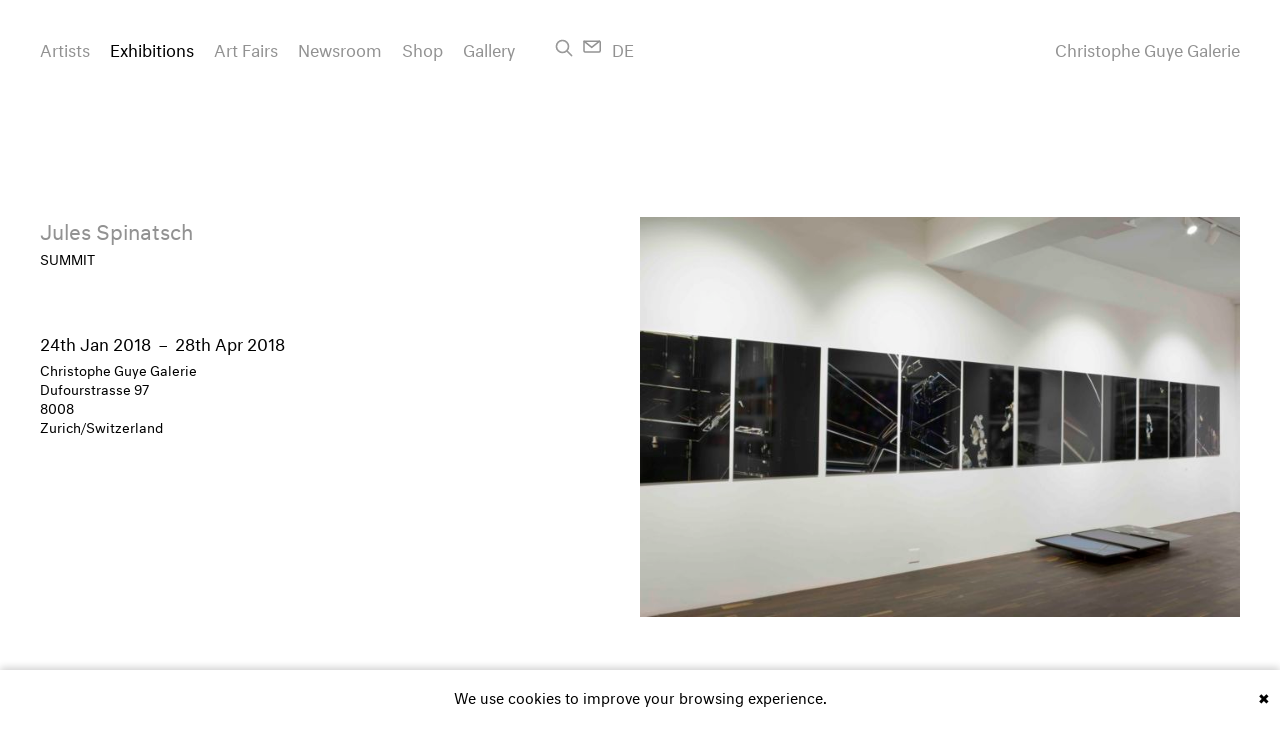

--- FILE ---
content_type: text/html; charset=utf-8
request_url: https://christopheguye.com/exhibitions/jules-spinatsch/virtual-tour
body_size: 4400
content:



<!doctype html>
<!--

__/\\\________/\\\__/\\\\\\\\\\\\\\\__/\\\________/\\\_
 _\///\\\____/\\\/__\/////////////\\\_\/\\\_____/\\\//__
  ___\///\\\/\\\/_______________/\\\/__\/\\\__/\\\//_____
   _____\///\\\/_______________/\\\/____\/\\\\\\//\\\_____
    _______\/\\\______________/\\\/______\/\\\//_\//\\\____
     _______\/\\\____________/\\\/________\/\\\____\//\\\___
      _______\/\\\__________/\\\/__________\/\\\_____\//\\\__
       _______\/\\\________/\\\/____________\/\\\______\//\\\_
        _______\///________\///______________\///________\///__

-->
<!--[if lt IE 11]><html lang="en" class="ie old-ie"><![endif]-->
<!--[if IE 11]><html lang="en" class="ie ie11"  lang="en"><![endif]-->
<!--[if !IE]><!--><html class="no-js" lang="en"><!--<![endif]-->
<head>
    <meta charset="utf-8">
    <meta name="viewport" content="user-scalable=yes, initial-scale=1, width=device-width, height=device-height" />
    <meta httpEquiv="X-UA-Compatible" content="IE=edge" />

            <meta name="google-site-verification" content="UK1xLm_4AG3Y1x-G4adn4gEMeQhpOYhsXpVETJalghM" />
    
        <link rel="dns-prefetch" href="//cloudflare.com">
    <link rel="dns-prefetch" href="//typotheque.com">
    
    	

    			

    
	


        <!-- This site is optimized with the Sprout SEO plugin - http://sprout.barrelstrengthdesign.com/craft-plugins/seo -->
	<title>SUMMIT - Gallery | Galerie Christophe Guye</title>
	<meta name='description' content='Christophe Guye Galerie is proud to announce Jules Spinatsch’s (*1964, Davos) first solo exhibition at the gallery. The exhibition entitled SUMMIT is curated by Lars Willumeit and' />
	<meta name='keywords' content='Gallery, Christophe Guye Galerie, art gallery, Zurich, contemporary fine art photography, Miles Aldridge, Roger Ballen, Edward Burtynsky, Stephane Couturier, Erik Madigan Heck, Rinko Kawauchi, Nick Knight, Jung Lee, Risaku Suzuki prints for sale' />
	<link rel='canonical' href='https://christopheguye.com/exhibitions/jules-spinatsch/virtual-tour' />
	<meta name='geo.region' content='CH-ZH' />
	<meta name='geo.placename' content='Zurich' />
	<meta name='geo.position' content='47.363341;8.548238' />
	<meta property='og:title' content='SUMMIT' />
	<meta property='og:type' content='article' />
	<meta property='og:url' content='https://christopheguye.com/exhibitions/jules-spinatsch/virtual-tour' />
	<meta property='og:image' content='https://christopheguye.com/storage/installation-views/gallery/2018/01_SUMMIT/_720x720_fit_center-center_80/Christophe-Guye-Galerie-Jules-Spinatsch-SUMMIT-Exhibition-Views-11.jpg' />
	<meta property='og:site_name' content='Christophe Guye Galerie' />
	<meta property='og:description' content='Christophe Guye Galerie is proud to announce Jules Spinatsch’s (*1964, Davos) first solo exhibition at the gallery. The exhibition entitled SUMMIT is curated by Lars Willumeit and' />
	<meta property='og:locale' content='en_US' />
	<meta name='twitter:card' content='summary'>
	<meta name='twitter:site' content='@ChristopheGuye'>
	<meta name='twitter:title' content='Christophe Guye Galerie'>
	<meta name='twitter:creator' content='@ChristopheGuye'>
	<meta name='twitter:description' content='Christophe Guye Galerie, contemporary fine art photography gallery Zurich, Switzerland; Christophe Guye Galerie für zeitgenössche Fotografie, Zürich, Schweiz'>
	<!-- / Sprout SEO Craft CMS plugin -->

            <meta name="robots" content="index, follow">
    
        <link rel="apple-touch-icon" sizes="180x180" href="/build/images/meta/apple-touch-icon.png">
    <link rel="icon" type="image/png" href="/build/images/meta/favicon-32x32.png" sizes="32x32">
    <link rel="icon" type="image/png" href="/build/images/meta/favicon-16x16.png" sizes="16x16">
    <link rel="manifest" href="/build/images/meta/manifest.json">
    <link rel="mask-icon" href="/build/images/meta/safari-pinned-tab.svg" color="#5bbad5">
    <meta name="theme-color" content="#ffffff">


            

        
        <link rel="stylesheet" type="text/css" href="https://fonts.typotheque.com/WF-026675-008918.css"> 

        <link rel="stylesheet" type="text/css" href="/build/css/vendor.css?1765283701">

        <link rel="stylesheet" type="text/css" href="/build/css/main.css?1765283703">

        <script type="text/javascript" src="/build/js/vendor/modernizr/modernizr.3.1.0.custom.min.js"></script>

    
    <!-- Prism -->
    <script type="text/javascript">
        var _paq = _paq || [];
        // tracker methods like "setCustomDimension" should be called before "trackPageView"
        _paq.push(['trackPageView']);
        _paq.push(['enableLinkTracking']);
        (function() {
            var u="//prism.y7k.com/";
            _paq.push(['setTrackerUrl', u+'js']);
            _paq.push(['setSiteId', '3']);
            var d=document, g=d.createElement('script'), s=d.getElementsByTagName('script')[0];
            g.type='text/javascript'; g.async=true; g.defer=true; g.src=u+'js'; s.parentNode.insertBefore(g,s);
        })();
    </script>
    <!-- End Prism Code -->

</head>


<body class="page-exhibition-detail " data-page="exhibition-detail">

        <div
class="logo-main-container space-top space-right hideable">
<a
href="https://christopheguye.com/" class="logo-main">Christophe Guye Galerie</a></div><div
class="page-wrapper grid-container clearfix"><button
class="button-mobile-nav space-top">
<span></span>
<span></span>
<span></span>
</button><div
class="header-page clearfix space-top hideable mobile-overlay-nav"><div
class="header-inner"><nav
id="navigation-main" class="navigation navigation-main clearfix space-right"><ul
class="navigation__list"><li
class="navigation__item space-right--small
">
<a
href="https://christopheguye.com/artists">
Artists
</a></li><li
class="navigation__item space-right--small
navigation__item--active ">
<a
href="https://christopheguye.com/exhibitions/current">
Exhibitions
</a></li><li
class="navigation__item space-right--small
">
<a
href="https://christopheguye.com/art-fairs">
Art Fairs
</a></li><li
class="navigation__item space-right--small
">
<a
href="https://christopheguye.com/newsroom">
Newsroom
</a></li><li
class="navigation__item space-right--small
">
<a
href="https://christopheguye.com/shop">
Shop
</a></li><li
class="navigation__item space-right--small
">
<a
href="https://christopheguye.com/gallery/about">
Gallery
</a></li></ul></nav>
<a
class="search-link" href="https://christopheguye.com/search" title="Search"><span
class="search-link__text">Search</span></a>
<a
class="email-link" href="mailto:contact@christopheguye.com" title="Email"><span
class="email-link__text">Email</span></a><div
class="language-switch">
<a
class="language-switch__link" href="https://christopheguye.com/de/ausstellungen/jules-spinatsch/virtuelle-tour" hreflang="de">
<abbr
lang="de" title="Deutsch">
De
</abbr>
</a></div></div></div><header
class="title-page"></header><div
class="clearfix"></div><main
class="main"><header
class="header-exhibition lh-text space-bottom--huge"><div
class="header-exhibition__left"><h1 class="header-exhibition__title">
<a
href="https://christopheguye.com/artists/jules-spinatsch/selected-works" class="link-artist" >
Jules Spinatsch                    </a></h1><div
class="header-exhibition__related-artists space-bottom--small">
SUMMIT</div><div
class="space-top--large">
<span
class="header-exhibition__date">
<time
class="header-exhibition__start-date" itemprop="startDate">			24th Jan 2018
</time>
&nbsp;&ndash;&nbsp;
<time
class="header-exhibition__end-date" itemprop="endDate">			28th Apr 2018
</time>
</span></div><div
class="header-exhibition__location" itemprop="location">
<a
class="link-invert" href="http://maps.google.com/?q=Christophe Guye Galerie, Zürich" target="_blank">
<span
itemprop="location">
Christophe Guye Galerie<br>Dufourstrasse 97<br>
8008<br>
Zurich/Switzerland
</span>
</a></div></div><div
class="header-exhibition__right">
<a
href="installation-views#&amp;gid=0&amp;pid=5935">
<img
class="header-exhibition__image"
src="/storage/installation-views/gallery/2018/01_SUMMIT/_720x720_fit_center-center_80/Christophe-Guye-Galerie-Jules-Spinatsch-SUMMIT-Exhibition-Views-11.jpg"
alt="SUMMIT – Christophe Guye Galerie"
itemprop="image"
>
</a></div></header><div
class="clearfix"><nav
id="navigation-sub" class="navigation navigation-sub clearfix space-bottom fl-left"><ul
class="navigation__list"><li
class="navigation__item space-right--small
">
<a
href="https://christopheguye.com/exhibitions/jules-spinatsch/introduction">
Introduction
</a></li><li
class="navigation__item space-right--small
">
<a
href="https://christopheguye.com/exhibitions/jules-spinatsch/installation-views">
Installation Views
</a></li><li
class="navigation__item space-right--small
navigation__item--active ">
<a
href="https://christopheguye.com/exhibitions/jules-spinatsch/virtual-tour">
Virtual Tour
</a></li><li
class="navigation__item space-right--small
">
<a
href="https://christopheguye.com/exhibitions/jules-spinatsch/works">
Works
</a></li><li
class="navigation__item space-right--small
">
<a
href="https://christopheguye.com/exhibitions/jules-spinatsch/press">
Press
</a></li><li
class="navigation__item space-right--small">
<a
class="modal-link" data-modal-window-id="modal-window-exhibition-share">Share</a></li></ul></nav></div><div
class="exhibition-virtual-tour" id="artpassport_vr" gn-id="11960" gn-width="100" gn-ratio="16:9" gn-position="center"></div></main><footer
class="footer-page inner-space-bottom hideable clearfix"><div
class="contact-information lh-text lh-mobile"
itemscope
itemtype="http://schema.org/ArtGallery"
><link
itemprop="url" href="https://christopheguye.com/"><address
class="fl-left"><span
class="contact-information__address" itemprop="address" itemscope itemtype="http://schema.org/PostalAddress">
<a
class="link" href="https://goo.gl/maps/si5hkiWjsJU2" target="_blank">
<span
class="contact-information__address__street space-right--small" itemprop="streetAddress">Dufourstrasse 97</span>
<span
class="contact-information__address__zipcode" itemprop="postalCode">8008</span>
<span
class="contact-information__address__city space-right--small" itemprop="addressLocality">Zurich/Switzerland</span><meta
itemprop="addressCountry" content="CH">
</a>
</span><br
class="contact-information__break-mobile"><span
class="contact-information__phone space-right--small" itemprop="telephone">
T +41 44 252 01 11
</span><span
class="contact-information__phone space-right--small" itemprop="telephone">
M +41 79 838 74 78
</span><span
class="contact-information__email space-right--small" itemprop="email">
<a
href="https://wa.me/message/6PVWDP2YZZSYE1" target="blank" class="contact-information__email__link">Whatsapp</a>
</span><span
class="contact-information__email space-right--small" itemprop="email">
<a
href="mailto:contact@christopheguye.com" class="contact-information__email__link">E-Mail</a>
</span>
</address><ul
class="contact-information__social-links fl-left"><li
class="contact-information__social-links__item space-right--small">
<a
class="contact-information__social-links__link link-artnet" itemprop="sameAs" target="_blank" href="http://eepurl.com/cooZGz">Newsletter</a></li><li
class="contact-information__social-links__item space-right--small">
<a
class="contact-information__social-links__link link-artsy" itemprop="sameAs" target="_blank" href="https://artsy.net/christophe-guye-galerie">Artsy</a></li><li
class="contact-information__social-links__item space-right--small">
<a
class="contact-information__social-links__link link-instagram" itemprop="sameAs" target="_blank" href="https://www.instagram.com/christopheguyegalerie/">Instagram</a></li><li
class="contact-information__social-links__item space-right--small">
<a
class="contact-information__social-links__link link-facebook" itemprop="sameAs" target="_blank" href="https://facebook.com/Christophe-Guye-Galerie-156853444329532">Facebook</a></li><li
class="contact-information__social-links__item space-right--small">
<a
class="contact-information__social-links__link link-vimeo" itemprop="sameAs" target="_blank" href="https://vimeo.com/christopheguyegalerie">Vimeo</a></li><li
class="contact-information__social-links__item space-right--small">
<a
class="contact-information__social-links__link link-vimeo" itemprop="sameAs" target="_blank" href="https://www.youtube.com/channel/UCyBNuPELwPFB_Hnze3t5-qA">Youtube</a></li></ul></div></footer></div>
        
	
<div id="modal-window-exhibition-share" class="modal-window modal-window-exhibition-share">
	<button class="modal-window__close space-top--small space-right--small">Close</button>

	<div class="grid-container">
		<header class="modal-window__title space-bottom--large">
			<h3>Share</h3>
		</header>

		<section class="modal-window__content">
						


<ul class="share-list">
	<li class="share-list__item space-bottom--large">
		<a
			href="https://www.facebook.com/sharer/sharer.php?u=https%3A%2F%2Fchristopheguye.com%2Fexhibitions%2Fjules-spinatsch%2Fintroduction"
			class="share-list__link link-facebook">Facebook
		</a>
	</li>
	<li class="share-list__item space-bottom--large">
		<a
			href="https://twitter.com/intent/tweet?text=SUMMIT&url=https%3A%2F%2Fchristopheguye.com%2Fexhibitions%2Fjules-spinatsch%2Fintroduction"
			class="share-list__link link-twitter">Twitter
		</a>
	</li>
	<li class="share-list__item space-bottom--large">
		<a
			href="https://plus.google.com/share?url=https%3A%2F%2Fchristopheguye.com%2Fexhibitions%2Fjules-spinatsch%2Fintroduction"
			class="share-list__link link-google-plus">Google+
		</a>
	</li>
	<li class="share-list__item space-bottom--large">
		<a
			href="http://www.pinterest.com/pin/create/button/?url=https%3A%2F%2Fchristopheguye.com%2Fexhibitions%2Fjules-spinatsch%2Fintroduction&media=%2Fstorage%2Finstallation-views%2Fgallery%2F2018%2F01_SUMMIT%2F_720x720_fit_center-center_80%2FChristophe-Guye-Galerie-Jules-Spinatsch-SUMMIT-Exhibition-Views-11.jpg&description=Christophe%20Guye%20Galerie%20is%20proud%20to%20announce%20Jules%20Spinatsch%E2%80%99s%20%28%2A1964%2C%20Davos%29%20first%20solo%20exhibition%20at%20the%20gallery.%20The%20"
			class="share-list__link link-pinterest">Pinterest
		</a>
	</li>
</ul>
				</section>
	</div>

</div>



        <script type="text/javascript" src="https://cdnjs.cloudflare.com/ajax/libs/jquery/3.0.0-alpha1/jquery.min.js"></script>     <script type="text/javascript" src="https://cdnjs.cloudflare.com/ajax/libs/es5-shim/4.1.15/es5-shim.min.js"></script>      <script type="text/javascript" src="https://cdnjs.cloudflare.com/ajax/libs/velocity/1.2.3/velocity.min.js"></script>

        <script type="text/javascript" src="/build/js/vendor.js?1765283700"></script>

     
    	<script type="text/javascript" src="https://vr.artpassport.com/vr/embed.js"></script>
 
    <script type="text/javascript">window.App={constants:{APP_DEBUG:true,BUGSNAG_API_KEY:false,BUGSNAG_NOTIFY_RELEASE_STAGES:["staging","production"]}};</script>

    <script type="text/javascript" src="/build/js/app.js?1765283698"></script>

     
    
    <script>
        (function(i,s,o,g,r,a,m){i['GoogleAnalyticsObject']=r;i[r]=i[r]||function(){
        (i[r].q=i[r].q||[]).push(arguments)},i[r].l=1*new Date();a=s.createElement(o),
        m=s.getElementsByTagName(o)[0];a.async=1;a.src=g;m.parentNode.insertBefore(a,m)
        })(window,document,'script','https://www.google-analytics.com/analytics.js','ga');

        ga('create', 'UA-83921741-1', 'auto');
        ga('send', 'pageview');

    </script>

    <script
        type="text/javascript" id="cookiebanner"
        src="https://cdn.jsdelivr.net/gh/dobarkod/cookie-banner@1.2.2/dist/cookiebanner.min.js"
        data-message="We use cookies to improve your browsing experience."
    >
</script>
</body>
</html>


--- FILE ---
content_type: text/css
request_url: https://christopheguye.com/build/css/vendor.css?1765283701
body_size: 4713
content:
a,abbr,acronym,address,applet,article,aside,audio,b,big,blockquote,body,canvas,caption,center,cite,code,dd,del,details,dfn,div,dl,dt,em,embed,fieldset,figcaption,figure,footer,form,h1,h2,h3,h4,h5,h6,header,hgroup,html,i,iframe,img,ins,kbd,label,legend,li,mark,menu,nav,object,ol,output,p,pre,q,ruby,s,samp,section,small,span,strike,strong,sub,summary,sup,table,tbody,td,tfoot,th,thead,time,tr,tt,u,ul,var,video{margin:0;padding:0;border:0;font-size:100%;font:inherit;vertical-align:baseline}article,aside,details,figcaption,figure,footer,header,hgroup,menu,nav,section{display:block}body{line-height:1}ol,ul{list-style:none}blockquote,q{quotes:none}blockquote:after,blockquote:before,q:after,q:before{content:"";content:none}

/*! normalize.css v3.0.3 | MIT License | github.com/necolas/normalize.css */html{font-family:sans-serif;-ms-text-size-adjust:100%;-webkit-text-size-adjust:100%}body{margin:0}article,aside,details,figcaption,figure,footer,header,hgroup,main,menu,nav,section,summary{display:block}audio,canvas,progress,video{display:inline-block;vertical-align:baseline}audio:not([controls]){display:none;height:0}[hidden],template{display:none}a{background-color:transparent}a:active,a:hover{outline:0}abbr[title]{border-bottom:1px dotted}b,strong{font-weight:700}dfn{font-style:italic}h1{font-size:2em;margin:.67em 0}mark{background:#ff0;color:#000}small{font-size:80%}sub,sup{font-size:75%;line-height:0;position:relative;vertical-align:baseline}sup{top:-.5em}sub{bottom:-.25em}img{border:0}svg:not(:root){overflow:hidden}figure{margin:1em 40px}hr{box-sizing:content-box;height:0}pre{overflow:auto}code,kbd,pre,samp{font-family:monospace,monospace;font-size:1em}button,input,optgroup,select,textarea{color:inherit;font:inherit;margin:0}button{overflow:visible}button,select{text-transform:none}button,html input[type=button],input[type=reset],input[type=submit]{-webkit-appearance:button;cursor:pointer}button[disabled],html input[disabled]{cursor:default}button::-moz-focus-inner,input::-moz-focus-inner{border:0;padding:0}input{line-height:normal}input[type=checkbox],input[type=radio]{box-sizing:border-box;padding:0}input[type=number]::-webkit-inner-spin-button,input[type=number]::-webkit-outer-spin-button{height:auto}input[type=search]{-webkit-appearance:textfield;box-sizing:content-box}input[type=search]::-webkit-search-cancel-button,input[type=search]::-webkit-search-decoration{-webkit-appearance:none}fieldset{border:1px solid silver;margin:0 2px;padding:.35em .625em .75em}legend{border:0;padding:0}textarea{overflow:auto}optgroup{font-weight:700}table{border-collapse:collapse;border-spacing:0}td,th{padding:0}

/*! PhotoSwipe main CSS by Dmitry Semenov | photoswipe.com | MIT license */.pswp{display:none;position:absolute;width:100%;height:100%;left:0;top:0;overflow:hidden;-ms-touch-action:none;touch-action:none;z-index:1500;-webkit-text-size-adjust:100%;-webkit-backface-visibility:hidden;outline:none}.pswp *{box-sizing:border-box}.pswp img{max-width:none}.pswp--animate_opacity{opacity:.001;will-change:opacity;transition:opacity 333ms cubic-bezier(.4,0,.22,1)}.pswp--open{display:block}.pswp--zoom-allowed .pswp__img{cursor:zoom-in}.pswp--zoomed-in .pswp__img{cursor:grab}.pswp--dragging .pswp__img{cursor:grabbing}.pswp__bg{background:#000;opacity:0;-webkit-backface-visibility:hidden}.pswp__bg,.pswp__scroll-wrap{position:absolute;left:0;top:0;width:100%;height:100%}.pswp__scroll-wrap{overflow:hidden}.pswp__container,.pswp__zoom-wrap{-ms-touch-action:none;touch-action:none;position:absolute;left:0;right:0;top:0;bottom:0}.pswp__container,.pswp__img{-webkit-user-select:none;-ms-user-select:none;user-select:none;-webkit-tap-highlight-color:transparent;-webkit-touch-callout:none}.pswp__zoom-wrap{position:absolute;width:100%;transform-origin:left top;transition:transform 333ms cubic-bezier(.4,0,.22,1)}.pswp__bg{will-change:opacity;transition:opacity 333ms cubic-bezier(.4,0,.22,1)}.pswp--animated-in .pswp__bg,.pswp--animated-in .pswp__zoom-wrap{transition:none}.pswp__container,.pswp__zoom-wrap{-webkit-backface-visibility:hidden;will-change:transform}.pswp__item{right:0;bottom:0;overflow:hidden}.pswp__img,.pswp__item{position:absolute;left:0;top:0}.pswp__img{width:auto;height:auto}.pswp__img--placeholder{-webkit-backface-visibility:hidden}.pswp__img--placeholder--blank{background:#222}.pswp--ie .pswp__img{width:100%!important;height:auto!important;left:0;top:0}.pswp__error-msg{position:absolute;left:0;top:50%;width:100%;text-align:center;font-size:14px;line-height:16px;margin-top:-8px;color:#ccc}.pswp__error-msg a{color:#ccc;text-decoration:underline}

/*! PhotoSwipe Default UI CSS by Dmitry Semenov | photoswipe.com | MIT license */.pswp__button{width:44px;height:44px;position:relative;background:none;cursor:pointer;overflow:visible;-webkit-appearance:none;display:block;border:0;padding:0;margin:0;float:right;opacity:.75;transition:opacity .2s;box-shadow:none}.pswp__button:focus,.pswp__button:hover{opacity:1}.pswp__button:active{outline:none;opacity:.9}.pswp__button::-moz-focus-inner{padding:0;border:0}.pswp__ui--over-close .pswp__button--close{opacity:1}.pswp__button,.pswp__button--arrow--left:before,.pswp__button--arrow--right:before{background:url(../images/photoswipe/default-skin.png) 0 0 no-repeat;background-size:264px 88px;width:44px;height:44px}@media (-webkit-min-device-pixel-ratio:1.1),(-webkit-min-device-pixel-ratio:1.09375),(min-resolution:1.1dppx),(min-resolution:105dpi){.pswp--svg .pswp__button,.pswp--svg .pswp__button--arrow--left:before,.pswp--svg .pswp__button--arrow--right:before{background-image:url(../images/photoswipe/default-skin.svg)}.pswp--svg .pswp__button--arrow--left,.pswp--svg .pswp__button--arrow--right{background:none}}.pswp__button--close{background-position:0 -44px}.pswp__button--share{background-position:-44px -44px}.pswp__button--fs{display:none}.pswp--supports-fs .pswp__button--fs{display:block}.pswp--fs .pswp__button--fs{background-position:-44px 0}.pswp__button--zoom{display:none;background-position:-88px 0}.pswp--zoom-allowed .pswp__button--zoom{display:block}.pswp--zoomed-in .pswp__button--zoom{background-position:-132px 0}.pswp--touch .pswp__button--arrow--left,.pswp--touch .pswp__button--arrow--right{visibility:hidden}.pswp__button--arrow--left,.pswp__button--arrow--right{background:none;top:50%;margin-top:-50px;width:70px;height:100px;position:absolute}.pswp__button--arrow--left{left:0}.pswp__button--arrow--right{right:0}.pswp__button--arrow--left:before,.pswp__button--arrow--right:before{content:"";top:35px;background-color:rgba(0,0,0,.3);height:30px;width:32px;position:absolute}.pswp__button--arrow--left:before{left:6px;background-position:-138px -44px}.pswp__button--arrow--right:before{right:6px;background-position:-94px -44px}.pswp__counter,.pswp__share-modal{-webkit-user-select:none;-ms-user-select:none;user-select:none}.pswp__share-modal{display:block;background:rgba(0,0,0,.5);width:100%;height:100%;top:0;left:0;padding:10px;position:absolute;z-index:1600;opacity:0;transition:opacity .25s ease-out;-webkit-backface-visibility:hidden;will-change:opacity}.pswp__share-modal--hidden{display:none}.pswp__share-tooltip{z-index:1620;position:absolute;background:#fff;top:56px;border-radius:2px;display:block;width:auto;right:44px;box-shadow:0 2px 5px rgba(0,0,0,.25);transform:translateY(6px);transition:transform .25s;-webkit-backface-visibility:hidden;will-change:transform}.pswp__share-tooltip a{display:block;padding:8px 12px;font-size:14px;line-height:18px}.pswp__share-tooltip a,.pswp__share-tooltip a:hover{color:#000;text-decoration:none}.pswp__share-tooltip a:first-child{border-radius:2px 2px 0 0}.pswp__share-tooltip a:last-child{border-radius:0 0 2px 2px}.pswp__share-modal--fade-in{opacity:1}.pswp__share-modal--fade-in .pswp__share-tooltip{transform:translateY(0)}.pswp--touch .pswp__share-tooltip a{padding:16px 12px}a.pswp__share--facebook:before{content:"";display:block;width:0;height:0;position:absolute;top:-12px;right:15px;border:6px solid transparent;border-bottom-color:#fff;-webkit-pointer-events:none;-moz-pointer-events:none;pointer-events:none}a.pswp__share--facebook:hover{background:#3e5c9a;color:#fff}a.pswp__share--facebook:hover:before{border-bottom-color:#3e5c9a}a.pswp__share--twitter:hover{background:#55acee;color:#fff}a.pswp__share--pinterest:hover{background:#ccc;color:#ce272d}a.pswp__share--download:hover{background:#ddd}.pswp__counter{position:absolute;left:0;top:0;height:44px;font-size:13px;line-height:44px;color:#fff;opacity:.75;padding:0 10px}.pswp__caption{position:absolute;left:0;bottom:0;width:100%;min-height:44px}.pswp__caption small{font-size:11px;color:#bbb}.pswp__caption__center{text-align:left;max-width:420px;margin:0 auto;font-size:13px;padding:10px;line-height:20px;color:#ccc}.pswp__caption--empty{display:none}.pswp__caption--fake{visibility:hidden}.pswp__preloader{width:44px;height:44px;position:absolute;top:0;left:50%;margin-left:-22px;opacity:0;transition:opacity .25s ease-out;will-change:opacity;direction:ltr}.pswp__preloader__icn{width:20px;height:20px;margin:12px}.pswp__preloader--active{opacity:1}.pswp__preloader--active .pswp__preloader__icn{background:url(../images/photoswipe/preloader.gif) 0 0 no-repeat}.pswp--css_animation .pswp__preloader--active{opacity:1}.pswp--css_animation .pswp__preloader--active .pswp__preloader__icn{animation:clockwise .5s linear infinite}.pswp--css_animation .pswp__preloader--active .pswp__preloader__donut{animation:donut-rotate 1s cubic-bezier(.4,0,.22,1) infinite}.pswp--css_animation .pswp__preloader__icn{background:none;opacity:.75;width:14px;height:14px;position:absolute;left:15px;top:15px;margin:0}.pswp--css_animation .pswp__preloader__cut{position:relative;width:7px;height:14px;overflow:hidden}.pswp--css_animation .pswp__preloader__donut{box-sizing:border-box;width:14px;height:14px;border:2px solid #fff;border-radius:50%;border-left-color:transparent;border-bottom-color:transparent;position:absolute;top:0;left:0;background:none;margin:0}@media screen and (max-width:1024px){.pswp__preloader{position:relative;left:auto;top:auto;margin:0;float:right}}@keyframes clockwise{0%{transform:rotate(0deg)}to{transform:rotate(1turn)}}@keyframes donut-rotate{0%{transform:rotate(0)}50%{transform:rotate(-140deg)}to{transform:rotate(0)}}.pswp__ui{-webkit-font-smoothing:auto;visibility:visible;opacity:1;z-index:1550}.pswp__top-bar{position:absolute;left:0;top:0;height:44px;width:100%}.pswp--has_mouse .pswp__button--arrow--left,.pswp--has_mouse .pswp__button--arrow--right,.pswp__caption,.pswp__top-bar{-webkit-backface-visibility:hidden;will-change:opacity;transition:opacity 333ms cubic-bezier(.4,0,.22,1)}.pswp--has_mouse .pswp__button--arrow--left,.pswp--has_mouse .pswp__button--arrow--right{visibility:visible}.pswp__caption,.pswp__top-bar{background-color:rgba(0,0,0,.5)}.pswp__ui--fit .pswp__caption,.pswp__ui--fit .pswp__top-bar{background-color:rgba(0,0,0,.3)}.pswp__ui--idle .pswp__button--arrow--left,.pswp__ui--idle .pswp__button--arrow--right,.pswp__ui--idle .pswp__top-bar{opacity:0}.pswp__ui--hidden .pswp__button--arrow--left,.pswp__ui--hidden .pswp__button--arrow--right,.pswp__ui--hidden .pswp__caption,.pswp__ui--hidden .pswp__top-bar{opacity:.001}.pswp__ui--one-slide .pswp__button--arrow--left,.pswp__ui--one-slide .pswp__button--arrow--right,.pswp__ui--one-slide .pswp__counter{display:none}.pswp__element--disabled{display:none!important}.pswp--minimal--dark .pswp__top-bar{background:none}.row-reverse:after,.row-reverse:before,.row:after,.row:before{content:"";display:table}.row-reverse:after,.row:after{clear:both}.row,.row-reverse{zoom:1}.gr-0,.gr-1,.gr-2,.gr-3,.gr-4,.gr-5,.gr-6,.gr-7,.gr-8,.gr-9,.gr-10,.gr-11,.gr-12{display:inline-block;min-height:1px;float:left;box-sizing:border-box;vertical-align:top;padding-right:20px;padding-left:20px}.gr-centered{display:block!important;float:none!important;margin-left:auto!important;margin-right:auto!important;clear:both!important}@media screen and (max-width:667px){.gr-0\@xs,.gr-1\@xs,.gr-2\@xs,.gr-3\@xs,.gr-4\@xs,.gr-5\@xs,.gr-6\@xs,.gr-7\@xs,.gr-8\@xs,.gr-9\@xs,.gr-10\@xs,.gr-11\@xs,.gr-12\@xs{display:inline-block;min-height:1px;float:left;box-sizing:border-box;vertical-align:top;padding-right:20px;padding-left:20px}}@media screen and (max-width:667px){.gr-centered\@xs{display:block!important;float:none!important;margin-left:auto!important;margin-right:auto!important;clear:both!important}}@media screen and (min-width:668px) and (max-width:1024px){.gr-0\@sm,.gr-1\@sm,.gr-2\@sm,.gr-3\@sm,.gr-4\@sm,.gr-5\@sm,.gr-6\@sm,.gr-7\@sm,.gr-8\@sm,.gr-9\@sm,.gr-10\@sm,.gr-11\@sm,.gr-12\@sm{display:inline-block;min-height:1px;float:left;box-sizing:border-box;vertical-align:top;padding-right:20px;padding-left:20px}}@media screen and (min-width:668px) and (max-width:1024px){.gr-centered\@sm{display:block!important;float:none!important;margin-left:auto!important;margin-right:auto!important;clear:both!important}}@media screen and (min-width:1025px) and (max-width:1279px){.gr-0\@md,.gr-1\@md,.gr-2\@md,.gr-3\@md,.gr-4\@md,.gr-5\@md,.gr-6\@md,.gr-7\@md,.gr-8\@md,.gr-9\@md,.gr-10\@md,.gr-11\@md,.gr-12\@md{display:inline-block;min-height:1px;float:left;box-sizing:border-box;vertical-align:top;padding-right:20px;padding-left:20px}}@media screen and (min-width:1025px) and (max-width:1279px){.gr-centered\@md{display:block!important;float:none!important;margin-left:auto!important;margin-right:auto!important;clear:both!important}}@media screen and (min-width:1280px){.gr-0\@lg,.gr-1\@lg,.gr-2\@lg,.gr-3\@lg,.gr-4\@lg,.gr-5\@lg,.gr-6\@lg,.gr-7\@lg,.gr-8\@lg,.gr-9\@lg,.gr-10\@lg,.gr-11\@lg,.gr-12\@lg{display:inline-block;min-height:1px;float:left;box-sizing:border-box;vertical-align:top;padding-right:20px;padding-left:20px}}@media screen and (min-width:1280px){.gr-centered\@lg{display:block!important;float:none!important;margin-left:auto!important;margin-right:auto!important;clear:both!important}}.gr-0{width:0}.gr-1{width:8.3333333333%}.gr-2{width:16.6666666667%}.gr-3{width:25%}.gr-4{width:33.3333333333%}.gr-5{width:41.6666666667%}.gr-6{width:50%}.gr-7{width:58.3333333333%}.gr-8{width:66.6666666667%}.gr-9{width:75%}.gr-10{width:83.3333333333%}.gr-11{width:91.6666666667%}.gr-12{width:100%}.no-gutter{padding:0}.no-gutter-left{padding-left:0}.no-gutter-right{padding-right:0}.no-gutter-top{padding-top:0}.no-gutter-bottom{padding-bottom:0}.row-full{width:100vw;margin-left:50%!important;margin-right:0!important;-webkit-transform:translateX(-50%);-moz-transition:translateX(-50%);transform:translateX(-50%)}.hide{display:none}.show{display:block}@media screen and (max-width:667px){.gr-0\@xs{width:0}.gr-1\@xs{width:8.3333333333%}.gr-2\@xs{width:16.6666666667%}.gr-3\@xs{width:25%}.gr-4\@xs{width:33.3333333333%}.gr-5\@xs{width:41.6666666667%}.gr-6\@xs{width:50%}.gr-7\@xs{width:58.3333333333%}.gr-8\@xs{width:66.6666666667%}.gr-9\@xs{width:75%}.gr-10\@xs{width:83.3333333333%}.gr-11\@xs{width:91.6666666667%}.gr-12\@xs{width:100%}.no-gutter\@xs{padding:0}.no-gutter-left\@xs{padding-left:0}.no-gutter-right\@xs{padding-right:0}.no-gutter-top\@xs{padding-top:0}.no-gutter-bottom\@xs{padding-bottom:0}.row-full\@xs{width:100vw;margin-left:50%!important;margin-right:0!important;-webkit-transform:translateX(-50%);-moz-transition:translateX(-50%);transform:translateX(-50%)}.hide\@xs{display:none}.show\@xs{display:block}body{direction:ltr}}@media screen and (min-width:668px) and (max-width:1024px){.gr-0\@sm{width:0}.gr-1\@sm{width:8.3333333333%}.gr-2\@sm{width:16.6666666667%}.gr-3\@sm{width:25%}.gr-4\@sm{width:33.3333333333%}.gr-5\@sm{width:41.6666666667%}.gr-6\@sm{width:50%}.gr-7\@sm{width:58.3333333333%}.gr-8\@sm{width:66.6666666667%}.gr-9\@sm{width:75%}.gr-10\@sm{width:83.3333333333%}.gr-11\@sm{width:91.6666666667%}.gr-12\@sm{width:100%}.no-gutter\@sm{padding:0}.no-gutter-left\@sm{padding-left:0}.no-gutter-right\@sm{padding-right:0}.no-gutter-top\@sm{padding-top:0}.no-gutter-bottom\@sm{padding-bottom:0}.row-full\@sm{width:100vw;margin-left:50%!important;margin-right:0!important;-webkit-transform:translateX(-50%);-moz-transition:translateX(-50%);transform:translateX(-50%)}.hide\@sm{display:none}.show\@sm{display:block}body{direction:ltr}}@media screen and (min-width:1025px) and (max-width:1279px){.gr-0\@md{width:0}.gr-1\@md{width:8.3333333333%}.gr-2\@md{width:16.6666666667%}.gr-3\@md{width:25%}.gr-4\@md{width:33.3333333333%}.gr-5\@md{width:41.6666666667%}.gr-6\@md{width:50%}.gr-7\@md{width:58.3333333333%}.gr-8\@md{width:66.6666666667%}.gr-9\@md{width:75%}.gr-10\@md{width:83.3333333333%}.gr-11\@md{width:91.6666666667%}.gr-12\@md{width:100%}.no-gutter\@md{padding:0}.no-gutter-left\@md{padding-left:0}.no-gutter-right\@md{padding-right:0}.no-gutter-top\@md{padding-top:0}.no-gutter-bottom\@md{padding-bottom:0}.row-full\@md{width:100vw;margin-left:50%!important;margin-right:0!important;-webkit-transform:translateX(-50%);-moz-transition:translateX(-50%);transform:translateX(-50%)}.hide\@md{display:none}.show\@md{display:block}body{direction:ltr}}@media screen and (min-width:1280px){.gr-0\@lg{width:0}.gr-1\@lg{width:8.3333333333%}.gr-2\@lg{width:16.6666666667%}.gr-3\@lg{width:25%}.gr-4\@lg{width:33.3333333333%}.gr-5\@lg{width:41.6666666667%}.gr-6\@lg{width:50%}.gr-7\@lg{width:58.3333333333%}.gr-8\@lg{width:66.6666666667%}.gr-9\@lg{width:75%}.gr-10\@lg{width:83.3333333333%}.gr-11\@lg{width:91.6666666667%}.gr-12\@lg{width:100%}.no-gutter\@lg{padding:0}.no-gutter-left\@lg{padding-left:0}.no-gutter-right\@lg{padding-right:0}.no-gutter-top\@lg{padding-top:0}.no-gutter-bottom\@lg{padding-bottom:0}.row-full\@lg{width:100vw;margin-left:50%!important;margin-right:0!important;-webkit-transform:translateX(-50%);-moz-transition:translateX(-50%);transform:translateX(-50%)}.hide\@lg{display:none}.show\@lg{display:block}body{direction:ltr}}@media screen and (max-width:400px){@-ms-viewport{width:device-width}}#gridle-settings{content:'{ "version" : "2.0.41", "states" : { "retina":{ "query" : "(-webkit-min-device-pixel-ratio: 2), (min-resolution: 192dpi), (min-resolution: 2dppx)", "classes" : false, "name" : "retina", "_" : true }, "tv":{ "query" : "only tv", "classes" : false, "name" : "tv", "_" : true }, "print":{ "query" : "only print", "classes" : false, "name" : "print", "_" : true }, "portrait":{ "query" : "only screen and (orientation: portrait)", "classes" : false, "name" : "portrait", "_" : true }, "landscape":{ "query" : "only screen and (orientation: landscape)", "classes" : false, "name" : "landscape", "_" : true }, "default":{ "name" : "default", "min-width" : null, "max-width" : null, "query" : null, "classes" : true, "context" : "12", "column-width" : null, "gutter-width" : "40px", "gutter-height" : "0", "gutter-top" : "0", "gutter-right" : "20px", "gutter-bottom" : "0", "gutter-left" : "20px", "direction" : "ltr", "dir-attribute" : false, "name-multiplicator" : "1", "states-classes" : false, "classes-prefix" : null, "debug" : false, "_" : true }, "xs":{ "name" : "xs", "min-width" : null, "max-width" : "667px", "query" : "screen and (max-width: 667px)", "classes" : true, "context" : "12", "column-width" : null, "gutter-width" : "40px", "gutter-height" : "0", "gutter-top" : "0", "gutter-right" : "20px", "gutter-bottom" : "0", "gutter-left" : "20px", "direction" : "ltr", "dir-attribute" : false, "name-multiplicator" : "1", "states-classes" : false, "classes-prefix" : null, "debug" : false, "_" : true }, "sm":{ "name" : "sm", "min-width" : "668px", "max-width" : "1024px", "query" : "screen and (min-width: 668px) and (max-width: 1024px)", "classes" : true, "context" : "12", "column-width" : null, "gutter-width" : "40px", "gutter-height" : "0", "gutter-top" : "0", "gutter-right" : "20px", "gutter-bottom" : "0", "gutter-left" : "20px", "direction" : "ltr", "dir-attribute" : false, "name-multiplicator" : "1", "states-classes" : false, "classes-prefix" : null, "debug" : false, "_" : true }, "mobile":{ "name" : "mobile", "min-width" : null, "max-width" : "1024px", "query" : "screen and (max-width: 1024px)", "classes" : false, "context" : "12", "column-width" : null, "gutter-width" : "40px", "gutter-height" : "0", "gutter-top" : "0", "gutter-right" : "20px", "gutter-bottom" : "0", "gutter-left" : "20px", "direction" : "ltr", "dir-attribute" : false, "name-multiplicator" : "1", "states-classes" : false, "classes-prefix" : null, "debug" : false, "_" : true }, "mobile-nav":{ "name" : "mobile-nav", "min-width" : null, "max-width" : "950px", "query" : "screen and (max-width: 950px)", "classes" : false, "context" : "12", "column-width" : null, "gutter-width" : "40px", "gutter-height" : "0", "gutter-top" : "0", "gutter-right" : "20px", "gutter-bottom" : "0", "gutter-left" : "20px", "direction" : "ltr", "dir-attribute" : false, "name-multiplicator" : "1", "states-classes" : false, "classes-prefix" : null, "debug" : false, "_" : true }, "md":{ "name" : "md", "min-width" : "1025px", "max-width" : "1279px", "query" : "screen and (min-width: 1025px) and (max-width: 1279px)", "classes" : true, "context" : "12", "column-width" : null, "gutter-width" : "40px", "gutter-height" : "0", "gutter-top" : "0", "gutter-right" : "20px", "gutter-bottom" : "0", "gutter-left" : "20px", "direction" : "ltr", "dir-attribute" : false, "name-multiplicator" : "1", "states-classes" : false, "classes-prefix" : null, "debug" : false, "_" : true }, "lg":{ "name" : "lg", "min-width" : "1280px", "max-width" : null, "query" : "screen and (min-width: 1280px)", "classes" : true, "context" : "12", "column-width" : null, "gutter-width" : "40px", "gutter-height" : "0", "gutter-top" : "0", "gutter-right" : "20px", "gutter-bottom" : "0", "gutter-left" : "20px", "direction" : "ltr", "dir-attribute" : false, "name-multiplicator" : "1", "states-classes" : false, "classes-prefix" : null, "debug" : false, "_" : true }} }'}.row,.row-reverse{padding-left:0!important;padding-right:0!important;margin-left:-20px;margin-right:-20px}body{direction:ltr}@media (-webkit-min-device-pixel-ratio:2),(min-resolution:2dppx),(min-resolution:192dpi){[class*=gr]>[class*=col],[class*=gr]>[class*=row]{margin-left:-;margin-right:-}}@media only tv{[class*=gr]>[class*=col],[class*=gr]>[class*=row]{margin-left:-;margin-right:-}}@media only print{[class*=gr]>[class*=col],[class*=gr]>[class*=row]{margin-left:-;margin-right:-}}@media only screen and (orientation:portrait){[class*=gr]>[class*=col],[class*=gr]>[class*=row]{margin-left:-;margin-right:-}}@media only screen and (orientation:landscape){[class*=gr]>[class*=col],[class*=gr]>[class*=row]{margin-left:-;margin-right:-}}[class*=gr]>[class*=col],[class*=gr]>[class*=row]{margin-left:-20px;margin-right:-20px}@media screen and (max-width:667px){[class*=gr]>[class*=col],[class*=gr]>[class*=row]{margin-left:-20px;margin-right:-20px}}@media screen and (min-width:668px) and (max-width:1024px){[class*=gr]>[class*=col],[class*=gr]>[class*=row]{margin-left:-20px;margin-right:-20px}}@media screen and (max-width:1024px){[class*=gr]>[class*=col],[class*=gr]>[class*=row]{margin-left:-20px;margin-right:-20px}}@media screen and (max-width:950px){[class*=gr]>[class*=col],[class*=gr]>[class*=row]{margin-left:-20px;margin-right:-20px}}@media screen and (min-width:1025px) and (max-width:1279px){[class*=gr]>[class*=col],[class*=gr]>[class*=row]{margin-left:-20px;margin-right:-20px}}@media screen and (min-width:1280px){[class*=gr]>[class*=col],[class*=gr]>[class*=row]{margin-left:-20px;margin-right:-20px}}
/*# sourceMappingURL=vendor.css.map */


--- FILE ---
content_type: image/svg+xml
request_url: https://christopheguye.com/build/images/icon-mail.svg
body_size: 315
content:
<svg width="18" height="12" viewBox="0 0 18 12" xmlns="http://www.w3.org/2000/svg"><title>Group 3</title><g stroke="#929292" stroke-width="1.5" fill="none" fill-rule="evenodd" stroke-linecap="round" stroke-linejoin="round"><path d="M16.273 10.09c0 .603-.489 1.092-1.091 1.092H2.09C1.489 11.182 1 10.693 1 10.09v-8C1 1.488 1.489 1 2.09 1h13.092c.602 0 1.09.488 1.09 1.09v8z"/><path d="M15.545 1L8.273 6.818 1 1"/></g></svg>

--- FILE ---
content_type: application/javascript; charset=utf-8
request_url: https://christopheguye.com/build/js/vendor.js?1765283700
body_size: 19672
content:
"use strict";function _classCallCheck(e,t){if(!(e instanceof t))throw new TypeError("Cannot call a class as a function")}function PointerEventsPolyfill(e){if(this.options={selector:"*",mouseEvents:["click","dblclick","mousedown","mouseup"],usePolyfillIf:function(){if("Microsoft Internet Explorer"==navigator.appName){var e=navigator.userAgent;if(null!=e.match(/MSIE ([0-9]{1,}[\.0-9]{0,})/)){var t=parseFloat(RegExp.$1);if(t<11)return!0}}return!1}},e){var t=this;$.each(e,function(e,n){t.options[e]=n})}this.options.usePolyfillIf()&&this.register_mouse_events()}var _extends=Object.assign||function(e){for(var t=1;t<arguments.length;t++){var n=arguments[t];for(var o in n)Object.prototype.hasOwnProperty.call(n,o)&&(e[o]=n[o])}return e},_createClass=function(){function e(e,t){for(var n=0;n<t.length;n++){var o=t[n];o.enumerable=o.enumerable||!1,o.configurable=!0,"value"in o&&(o.writable=!0),Object.defineProperty(e,o.key,o)}}return function(t,n,o){return n&&e(t.prototype,n),o&&e(t,o),t}}(),_typeof="function"==typeof Symbol&&"symbol"==typeof Symbol.iterator?function(e){return typeof e}:function(e){return e&&"function"==typeof Symbol&&e.constructor===Symbol?"symbol":typeof e};!function(e,t,n){"function"==typeof define&&define.amd?define(["jquery"],function(o){return e(t,n,o)}):"object"===("undefined"==typeof module?"undefined":_typeof(module))&&module.exports?module.exports=e(t,n,require("jquery")):e(t,n,jQuery)}(function(e,t,n){var o=function(){function n(e){_classCallCheck(this,n),this.ctx=e}return _createClass(n,[{key:"log",value:function o(e){var t=arguments.length<=1||void 0===arguments[1]?"debug":arguments[1],o=this.opt.log;this.opt.debug&&"object"===("undefined"==typeof o?"undefined":_typeof(o))&&"function"==typeof o[t]&&o[t]("mark.js: "+e)}},{key:"escapeStr",value:function(e){return e.replace(/[\-\[\]\/\{\}\(\)\*\+\?\.\\\^\$\|]/g,"\\$&")}},{key:"createRegExp",value:function(e){return e=this.escapeStr(e),Object.keys(this.opt.synonyms).length&&(e=this.createSynonymsRegExp(e)),this.opt.ignoreJoiners&&(e=this.setupIgnoreJoinersRegExp(e)),this.opt.diacritics&&(e=this.createDiacriticsRegExp(e)),e=this.createMergedBlanksRegExp(e),this.opt.ignoreJoiners&&(e=this.createIgnoreJoinersRegExp(e)),e=this.createAccuracyRegExp(e)}},{key:"createSynonymsRegExp",value:function(e){var t=this.opt.synonyms,n=this.opt.caseSensitive?"":"i";for(var o in t)if(t.hasOwnProperty(o)){var i=t[o],r=this.escapeStr(o),a=this.escapeStr(i);e=e.replace(new RegExp("("+r+"|"+a+")","gm"+n),"("+r+"|"+a+")")}return e}},{key:"setupIgnoreJoinersRegExp",value:function(e){return e.replace(/[^(|)]/g,function(e,t,n){var o=n.charAt(t+1);return/[(|)]/.test(o)||""===o?e:e+"\0"})}},{key:"createIgnoreJoinersRegExp",value:function(e){return e.split("\0").join("[\\u00ad|\\u200b|\\u200c|\\u200d]?")}},{key:"createDiacriticsRegExp",value:function(e){var t=this.opt.caseSensitive?"":"i",n=this.opt.caseSensitive?["aàáâãäåāąă","AÀÁÂÃÄÅĀĄĂ","cçćč","CÇĆČ","dđď","DĐĎ","eèéêëěēę","EÈÉÊËĚĒĘ","iìíîïī","IÌÍÎÏĪ","lł","LŁ","nñňń","NÑŇŃ","oòóôõöøō","OÒÓÔÕÖØŌ","rř","RŘ","sšśș","SŠŚȘ","tťț","TŤȚ","uùúûüůū","UÙÚÛÜŮŪ","yÿý","YŸÝ","zžżź","ZŽŻŹ"]:["aÀÁÂÃÄÅàáâãäåĀāąĄăĂ","cÇçćĆčČ","dđĐďĎ","eÈÉÊËèéêëěĚĒēęĘ","iÌÍÎÏìíîïĪī","lłŁ","nÑñňŇńŃ","oÒÓÔÕÖØòóôõöøŌō","rřŘ","sŠšśŚșȘ","tťŤțȚ","uÙÚÛÜùúûüůŮŪū","yŸÿýÝ","zŽžżŻźŹ"],o=[];return e.split("").forEach(function(i){n.every(function(n){if(n.indexOf(i)!==-1){if(o.indexOf(n)>-1)return!1;e=e.replace(new RegExp("["+n+"]","gm"+t),"["+n+"]"),o.push(n)}return!0})}),e}},{key:"createMergedBlanksRegExp",value:function(e){return e.replace(/[\s]+/gim,"[\\s]*")}},{key:"createAccuracyRegExp",value:function(e){var t=this,n=this.opt.accuracy,o="string"==typeof n?n:n.value,i="string"==typeof n?[]:n.limiters,r="";switch(i.forEach(function(e){r+="|"+t.escapeStr(e)}),o){case"partially":default:return"()("+e+")";case"complementary":return"()([^\\s"+r+"]*"+e+"[^\\s"+r+"]*)";case"exactly":return"(^|\\s"+r+")("+e+")(?=$|\\s"+r+")"}}},{key:"getSeparatedKeywords",value:function(e){var t=this,n=[];return e.forEach(function(e){t.opt.separateWordSearch?e.split(" ").forEach(function(e){e.trim()&&n.indexOf(e)===-1&&n.push(e)}):e.trim()&&n.indexOf(e)===-1&&n.push(e)}),{keywords:n.sort(function(e,t){return t.length-e.length}),length:n.length}}},{key:"getTextNodes",value:function(e){var t=this,n="",o=[];this.iterator.forEachNode(NodeFilter.SHOW_TEXT,function(e){o.push({start:n.length,end:(n+=e.textContent).length,node:e})},function(e){return t.matchesExclude(e.parentNode,!0)?NodeFilter.FILTER_REJECT:NodeFilter.FILTER_ACCEPT},function(){e({value:n,nodes:o})})}},{key:"matchesExclude",value:function(e,t){var n=this.opt.exclude.concat(["script","style","title","head","html"]);return t&&(n=n.concat(["*[data-markjs='true']"])),i.matches(e,n)}},{key:"wrapRangeInTextNode",value:function(e,n,o){var i=this.opt.element?this.opt.element:"mark",r=e.splitText(n),a=r.splitText(o-n),s=t.createElement(i);return s.setAttribute("data-markjs","true"),this.opt.className&&s.setAttribute("class",this.opt.className),s.textContent=r.textContent,r.parentNode.replaceChild(s,r),a}},{key:"wrapRangeInMappedTextNode",value:function(e,t,n,o,i){var r=this;e.nodes.every(function(a,s){var l=e.nodes[s+1];if("undefined"==typeof l||l.start>t){var u=function(){var l=t-a.start,u=(n>a.end?a.end:n)-a.start;if(o(a.node)){a.node=r.wrapRangeInTextNode(a.node,l,u);var c=e.value.substr(0,a.start),d=e.value.substr(u+a.start);if(e.value=c+d,e.nodes.forEach(function(t,n){n>=s&&(e.nodes[n].start>0&&n!==s&&(e.nodes[n].start-=u),e.nodes[n].end-=u)}),n-=u,i(a.node.previousSibling,a.start),!(n>a.end))return{v:!1};t=a.end}}();if("object"===("undefined"==typeof u?"undefined":_typeof(u)))return u.v}return!0})}},{key:"wrapMatches",value:function(e,t,n,o,i){var r=this,a=t?0:2;this.getTextNodes(function(s){s.nodes.forEach(function(i){i=i.node;for(var s=void 0;null!==(s=e.exec(i.textContent));)if(n(s[a],i)){var l=s.index;t||(l+=s[a-1].length),i=r.wrapRangeInTextNode(i,l,l+s[a].length),o(i.previousSibling),e.lastIndex=0}}),i()})}},{key:"wrapMatchesAcrossElements",value:function(e,t,n,o,i){var r=this,a=t?0:2;this.getTextNodes(function(s){for(var l=void 0;null!==(l=e.exec(s.value));){var u=l.index;t||(u+=l[a-1].length);var c=u+l[a].length;r.wrapRangeInMappedTextNode(s,u,c,function(e){return n(l[a],e)},function(t,n){e.lastIndex=n,o(t)})}i()})}},{key:"unwrapMatches",value:function(e){for(var n=e.parentNode,o=t.createDocumentFragment();e.firstChild;)o.appendChild(e.removeChild(e.firstChild));n.replaceChild(o,e),n.normalize()}},{key:"markRegExp",value:function(e,t){var n=this;this.opt=t,this.log('Searching with expression "'+e+'"');var o=0,i="wrapMatches",r=function(e){o++,n.opt.each(e)};this.opt.acrossElements&&(i="wrapMatchesAcrossElements"),this[i](e,!0,function(e,t){return n.opt.filter(t,e,o)},r,function(){0===o&&n.opt.noMatch(e),n.opt.done(o)})}},{key:"mark",value:function(e,t){var n=this;this.opt=t;var o=0,i="wrapMatches",r=this.getSeparatedKeywords("string"==typeof e?[e]:e),a=r.keywords,s=r.length,l=this.opt.caseSensitive?"":"i",u=function c(e){var t=new RegExp(n.createRegExp(e),"gm"+l),r=0;n.log('Searching with expression "'+t+'"'),n[i](t,!1,function(t,i){return n.opt.filter(i,e,o,r)},function(e){r++,o++,n.opt.each(e)},function(){0===r&&n.opt.noMatch(e),a[s-1]===e?n.opt.done(o):c(a[a.indexOf(e)+1])})};this.opt.acrossElements&&(i="wrapMatchesAcrossElements"),0===s?this.opt.done(o):u(a[0])}},{key:"unmark",value:function(e){var t=this;this.opt=e;var n=this.opt.element?this.opt.element:"*";n+="[data-markjs]",this.opt.className&&(n+="."+this.opt.className),this.log('Removal selector "'+n+'"'),this.iterator.forEachNode(NodeFilter.SHOW_ELEMENT,function(e){t.unwrapMatches(e)},function(e){var o=i.matches(e,n),r=t.matchesExclude(e,!1);return!o||r?NodeFilter.FILTER_REJECT:NodeFilter.FILTER_ACCEPT},this.opt.done)}},{key:"opt",set:function(t){this._opt=_extends({},{element:"",className:"",exclude:[],iframes:!1,separateWordSearch:!0,diacritics:!0,synonyms:{},accuracy:"partially",acrossElements:!1,each:function(){},noMatch:function(){},filter:function(){return!0},done:function(){},debug:!1,log:e.console,caseSensitive:!1,ignoreJoiners:!1},t)},get:function(){return this._opt}},{key:"iterator",get:function(){return this._iterator||(this._iterator=new i(this.ctx,this.opt.iframes,this.opt.exclude)),this._iterator}}]),n}(),i=function(){function e(t){var n=arguments.length<=1||void 0===arguments[1]||arguments[1],o=arguments.length<=2||void 0===arguments[2]?[]:arguments[2];_classCallCheck(this,e),this.ctx=t,this.iframes=n,this.exclude=o}return _createClass(e,[{key:"getContexts",value:function(){var e=void 0,t=[];return e="undefined"!=typeof this.ctx&&this.ctx?NodeList.prototype.isPrototypeOf(this.ctx)?Array.prototype.slice.call(this.ctx):Array.isArray(this.ctx)?this.ctx:[this.ctx]:[],e.forEach(function(e){var n=t.filter(function(t){return t.contains(e)}).length>0;t.indexOf(e)!==-1||n||t.push(e)}),t}},{key:"getIframeContents",value:function(e,t){var n=arguments.length<=2||void 0===arguments[2]?function(){}:arguments[2],o=void 0;try{var i=e.contentWindow;if(o=i.document,!i||!o)throw new Error("iframe inaccessible")}catch(r){n()}o&&t(o)}},{key:"onIframeReady",value:function(e,t,n){var o=this;try{!function(){var i=e.contentWindow,r="about:blank",a="complete",s=function(){var t=e.getAttribute("src").trim(),n=i.location.href;return n===r&&t!==r&&t},l=function(){var i=function r(){try{s()||(e.removeEventListener("load",r),o.getIframeContents(e,t,n))}catch(i){n()}};e.addEventListener("load",i)};i.document.readyState===a?s()?l():o.getIframeContents(e,t,n):l()}()}catch(i){n()}}},{key:"waitForIframes",value:function(e,t){var n=this,o=0;this.forEachIframe(e,function(){return!0},function(e){o++,n.waitForIframes(e.querySelector("html"),function(){--o||t()})},function(e){e||t()})}},{key:"forEachIframe",value:function(t,n,o){var i=this,r=arguments.length<=3||void 0===arguments[3]?function(){}:arguments[3],a=t.querySelectorAll("iframe"),s=a.length,l=0;a=Array.prototype.slice.call(a);var u=function(){--s<=0&&r(l)};s||u(),a.forEach(function(t){e.matches(t,i.exclude)?u():i.onIframeReady(t,function(e){n(t)&&(l++,o(e)),u()},u)})}},{key:"createIterator",value:function(e,n,o){return t.createNodeIterator(e,n,o,!1)}},{key:"createInstanceOnIframe",value:function(t){return new e(t.querySelector("html"),this.iframes)}},{key:"compareNodeIframe",value:function(e,t,n){var o=e.compareDocumentPosition(n),i=Node.DOCUMENT_POSITION_PRECEDING;if(o&i){if(null===t)return!0;var r=t.compareDocumentPosition(n),a=Node.DOCUMENT_POSITION_FOLLOWING;if(r&a)return!0}return!1}},{key:"getIteratorNode",value:function(e){var t=e.previousNode(),n=void 0;return n=null===t?e.nextNode():e.nextNode()&&e.nextNode(),{prevNode:t,node:n}}},{key:"checkIframeFilter",value:function(e,t,n,o){var i=!1,r=!1;return o.forEach(function(e,t){e.val===n&&(i=t,r=e.handled)}),this.compareNodeIframe(e,t,n)?(i!==!1||r?i===!1||r||(o[i].handled=!0):o.push({val:n,handled:!0}),!0):(i===!1&&o.push({val:n,handled:!1}),!1)}},{key:"handleOpenIframes",value:function(e,t,n,o){var i=this;e.forEach(function(e){e.handled||i.getIframeContents(e.val,function(e){i.createInstanceOnIframe(e).forEachNode(t,n,o)})})}},{key:"iterateThroughNodes",value:function(e,t,n,o,i){for(var r=this,a=this.createIterator(t,e,o),s=[],l=void 0,u=void 0,c=function(){var e=r.getIteratorNode(a);return u=e.prevNode,l=e.node};c();)this.iframes&&this.forEachIframe(t,function(e){return r.checkIframeFilter(l,u,e,s)},function(t){r.createInstanceOnIframe(t).forEachNode(e,n,o)}),n(l);this.iframes&&this.handleOpenIframes(s,e,n,o),i()}},{key:"forEachNode",value:function(e,t,n){var o=this,i=arguments.length<=3||void 0===arguments[3]?function(){}:arguments[3],r=this.getContexts(),a=r.length;a||i(),r.forEach(function(r){var s=function(){o.iterateThroughNodes(e,r,t,n,function(){--a<=0&&i()})};o.iframes?o.waitForIframes(r,s):s()})}}],[{key:"matches",value:function(e,t){var n="string"==typeof t?[t]:t,o=e.matches||e.matchesSelector||e.msMatchesSelector||e.mozMatchesSelector||e.oMatchesSelector||e.webkitMatchesSelector;if(o){var i=!1;return n.every(function(t){return!o.call(e,t)||(i=!0,!1)}),i}return!1}}]),e}();return n.fn.mark=function(e,t){return new o(this.get()).mark(e,t),this},n.fn.markRegExp=function(e,t){return new o(this.get()).markRegExp(e,t),this},n.fn.unmark=function(e){return new o(this.get()).unmark(e),this},n},window,document),function(e,t){"$:nomunge";var n,o=e.jQuery||e.Cowboy||(e.Cowboy={});o.throttle=n=function(e,n,i,r){function a(){function o(){l=+new Date,i.apply(u,d)}function a(){s=t}var u=this,c=+new Date-l,d=arguments;r&&!s&&o(),s&&clearTimeout(s),r===t&&c>e?o():n!==!0&&(s=setTimeout(r?a:o,r===t?e-c:e))}var s,l=0;return"boolean"!=typeof n&&(r=i,i=n,n=t),o.guid&&(a.guid=i.guid=i.guid||o.guid++),a},o.debounce=function(e,o,i){return i===t?n(e,o,!1):n(e,i,o!==!1)}}(this),function(e,t){"function"==typeof define&&define.amd?define(t):"object"==typeof exports?module.exports=t():e.PhotoSwipeUI_Default=t()}(this,function(){var e=function(e,t){var n,o,i,r,a,s,l,u,c,d,p,f,m,h,v,y,g,x,w,b=this,I=!1,E=!0,C=!0,T={barsSize:{top:44,bottom:"auto"},closeElClasses:["item","caption","zoom-wrap","ui","top-bar"],timeToIdle:4e3,timeToIdleOutside:1e3,loadingIndicatorDelay:1e3,addCaptionHTMLFn:function(e,t){return e.title?(t.children[0].innerHTML=e.title,!0):(t.children[0].innerHTML="",!1)},closeEl:!0,captionEl:!0,fullscreenEl:!0,zoomEl:!0,shareEl:!0,counterEl:!0,arrowEl:!0,preloaderEl:!0,tapToClose:!1,tapToToggleControls:!0,clickToCloseNonZoomable:!0,shareButtons:[{id:"facebook",label:"Share on Facebook",url:"https://www.facebook.com/sharer/sharer.php?u={{url}}"},{id:"twitter",label:"Tweet",url:"https://twitter.com/intent/tweet?text={{text}}&url={{url}}"},{id:"pinterest",label:"Pin it",url:"http://www.pinterest.com/pin/create/button/?url={{url}}&media={{image_url}}&description={{text}}"},{id:"download",label:"Download image",url:"{{raw_image_url}}",download:!0}],getImageURLForShare:function(){return e.currItem.src||""},getPageURLForShare:function(){return window.location.href},getTextForShare:function(){return e.currItem.title||""},indexIndicatorSep:" / "},k=function(e){if(y)return!0;e=e||window.event,v.timeToIdle&&v.mouseUsed&&!c&&P();for(var n,o,i=e.target||e.srcElement,r=i.className,a=0;a<B.length;a++)n=B[a],n.onTap&&r.indexOf("pswp__"+n.name)>-1&&(n.onTap(),o=!0);if(o){e.stopPropagation&&e.stopPropagation(),y=!0;var s=t.features.isOldAndroid?600:30;g=setTimeout(function(){y=!1},s)}},S=function(){return!e.likelyTouchDevice||v.mouseUsed||screen.width>1200},_=function(e,n,o){t[(o?"add":"remove")+"Class"](e,"pswp__"+n)},M=function(){var e=1===v.getNumItemsFn();e!==h&&(_(o,"ui--one-slide",e),h=e)},D=function(){_(l,"share-modal--hidden",C)},O=function(){return C=!C,C?(t.removeClass(l,"pswp__share-modal--fade-in"),setTimeout(function(){C&&D()},300)):(D(),setTimeout(function(){C||t.addClass(l,"pswp__share-modal--fade-in")},30)),C||F(),!1},R=function(t){t=t||window.event;var n=t.target||t.srcElement;return e.shout("shareLinkClick",t,n),!!n.href&&(!!n.hasAttribute("download")||(window.open(n.href,"pswp_share","scrollbars=yes,resizable=yes,toolbar=no,location=yes,width=550,height=420,top=100,left="+(window.screen?Math.round(screen.width/2-275):100)),C||O(),!1))},F=function(){for(var e,t,n,o,i,r="",a=0;a<v.shareButtons.length;a++)e=v.shareButtons[a],n=v.getImageURLForShare(e),o=v.getPageURLForShare(e),i=v.getTextForShare(e),t=e.url.replace("{{url}}",encodeURIComponent(o)).replace("{{image_url}}",encodeURIComponent(n)).replace("{{raw_image_url}}",n).replace("{{text}}",encodeURIComponent(i)),r+='<a href="'+t+'" target="_blank" class="pswp__share--'+e.id+'"'+(e.download?"download":"")+">"+e.label+"</a>",v.parseShareButtonOut&&(r=v.parseShareButtonOut(e,r));l.children[0].innerHTML=r,l.children[0].onclick=R},A=function(e){for(var n=0;n<v.closeElClasses.length;n++)if(t.hasClass(e,"pswp__"+v.closeElClasses[n]))return!0},N=0,P=function(){clearTimeout(w),N=0,c&&b.setIdle(!1)},L=function(e){e=e?e:window.event;var t=e.relatedTarget||e.toElement;t&&"HTML"!==t.nodeName||(clearTimeout(w),w=setTimeout(function(){b.setIdle(!0)},v.timeToIdleOutside))},Z=function(){v.fullscreenEl&&!t.features.isOldAndroid&&(n||(n=b.getFullscreenAPI()),n?(t.bind(document,n.eventK,b.updateFullscreen),b.updateFullscreen(),t.addClass(e.template,"pswp--supports-fs")):t.removeClass(e.template,"pswp--supports-fs"))},z=function(){v.preloaderEl&&(U(!0),d("beforeChange",function(){clearTimeout(m),m=setTimeout(function(){e.currItem&&e.currItem.loading?(!e.allowProgressiveImg()||e.currItem.img&&!e.currItem.img.naturalWidth)&&U(!1):U(!0)},v.loadingIndicatorDelay)}),d("imageLoadComplete",function(t,n){e.currItem===n&&U(!0)}))},U=function(e){f!==e&&(_(p,"preloader--active",!e),f=e)},K=function(e){var n=e.vGap;if(S()){var a=v.barsSize;if(v.captionEl&&"auto"===a.bottom)if(r||(r=t.createEl("pswp__caption pswp__caption--fake"),r.appendChild(t.createEl("pswp__caption__center")),o.insertBefore(r,i),t.addClass(o,"pswp__ui--fit")),v.addCaptionHTMLFn(e,r,!0)){var s=r.clientHeight;n.bottom=parseInt(s,10)||44}else n.bottom=a.top;else n.bottom="auto"===a.bottom?0:a.bottom;n.top=a.top}else n.top=n.bottom=0},H=function(){v.timeToIdle&&d("mouseUsed",function(){t.bind(document,"mousemove",P),t.bind(document,"mouseout",L),x=setInterval(function(){N++,2===N&&b.setIdle(!0)},v.timeToIdle/2)})},W=function(){d("onVerticalDrag",function(e){E&&e<.95?b.hideControls():!E&&e>=.95&&b.showControls()});var e;d("onPinchClose",function(t){E&&t<.9?(b.hideControls(),e=!0):e&&!E&&t>.9&&b.showControls()}),d("zoomGestureEnded",function(){e=!1,e&&!E&&b.showControls()})},B=[{name:"caption",option:"captionEl",onInit:function(e){i=e}},{name:"share-modal",option:"shareEl",onInit:function(e){l=e},onTap:function(){O()}},{name:"button--share",option:"shareEl",onInit:function(e){s=e},onTap:function(){O()}},{name:"button--zoom",option:"zoomEl",onTap:e.toggleDesktopZoom},{name:"counter",option:"counterEl",onInit:function(e){a=e}},{name:"button--close",option:"closeEl",onTap:e.close},{name:"button--arrow--left",option:"arrowEl",onTap:e.prev},{name:"button--arrow--right",option:"arrowEl",onTap:e.next},{name:"button--fs",option:"fullscreenEl",onTap:function(){n.isFullscreen()?n.exit():n.enter()}},{name:"preloader",option:"preloaderEl",onInit:function(e){p=e}}],Y=function(){var e,n,i,r=function(o){if(o)for(var r=o.length,a=0;a<r;a++){e=o[a],n=e.className;for(var s=0;s<B.length;s++)i=B[s],n.indexOf("pswp__"+i.name)>-1&&(v[i.option]?(t.removeClass(e,"pswp__element--disabled"),i.onInit&&i.onInit(e)):t.addClass(e,"pswp__element--disabled"))}};r(o.children);var a=t.getChildByClass(o,"pswp__top-bar");a&&r(a.children)};b.init=function(){t.extend(e.options,T,!0),v=e.options,o=t.getChildByClass(e.scrollWrap,"pswp__ui"),d=e.listen,W(),d("beforeChange",b.update),d("doubleTap",function(t){var n=e.currItem.initialZoomLevel;e.getZoomLevel()!==n?e.zoomTo(n,t,333):e.zoomTo(v.getDoubleTapZoom(!1,e.currItem),t,333)}),d("preventDragEvent",function(e,t,n){var o=e.target||e.srcElement;o&&o.className&&e.type.indexOf("mouse")>-1&&(o.className.indexOf("__caption")>0||/(SMALL|STRONG|EM)/i.test(o.tagName))&&(n.prevent=!1)}),d("bindEvents",function(){t.bind(o,"pswpTap click",k),t.bind(e.scrollWrap,"pswpTap",b.onGlobalTap),e.likelyTouchDevice||t.bind(e.scrollWrap,"mouseover",b.onMouseOver)}),d("unbindEvents",function(){C||O(),x&&clearInterval(x),t.unbind(document,"mouseout",L),t.unbind(document,"mousemove",P),t.unbind(o,"pswpTap click",k),t.unbind(e.scrollWrap,"pswpTap",b.onGlobalTap),t.unbind(e.scrollWrap,"mouseover",b.onMouseOver),n&&(t.unbind(document,n.eventK,b.updateFullscreen),n.isFullscreen()&&(v.hideAnimationDuration=0,n.exit()),n=null)}),d("destroy",function(){v.captionEl&&(r&&o.removeChild(r),t.removeClass(i,"pswp__caption--empty")),l&&(l.children[0].onclick=null),t.removeClass(o,"pswp__ui--over-close"),t.addClass(o,"pswp__ui--hidden"),b.setIdle(!1)}),v.showAnimationDuration||t.removeClass(o,"pswp__ui--hidden"),d("initialZoomIn",function(){v.showAnimationDuration&&t.removeClass(o,"pswp__ui--hidden")}),d("initialZoomOut",function(){t.addClass(o,"pswp__ui--hidden")}),d("parseVerticalMargin",K),Y(),v.shareEl&&s&&l&&(C=!0),M(),H(),Z(),z()},b.setIdle=function(e){c=e,_(o,"ui--idle",e)},b.update=function(){E&&e.currItem?(b.updateIndexIndicator(),v.captionEl&&(v.addCaptionHTMLFn(e.currItem,i),_(i,"caption--empty",!e.currItem.title)),I=!0):I=!1,C||O(),M()},b.updateFullscreen=function(o){o&&setTimeout(function(){e.setScrollOffset(0,t.getScrollY())},50),t[(n.isFullscreen()?"add":"remove")+"Class"](e.template,"pswp--fs")},b.updateIndexIndicator=function(){v.counterEl&&(a.innerHTML=e.getCurrentIndex()+1+v.indexIndicatorSep+v.getNumItemsFn())},b.onGlobalTap=function(n){n=n||window.event;var o=n.target||n.srcElement;if(!y)if(n.detail&&"mouse"===n.detail.pointerType){if(A(o))return void e.close();t.hasClass(o,"pswp__img")&&(1===e.getZoomLevel()&&e.getZoomLevel()<=e.currItem.fitRatio?v.clickToCloseNonZoomable&&e.close():e.toggleDesktopZoom(n.detail.releasePoint))}else if(v.tapToToggleControls&&(E?b.hideControls():b.showControls()),v.tapToClose&&(t.hasClass(o,"pswp__img")||A(o)))return void e.close()},b.onMouseOver=function(e){e=e||window.event;var t=e.target||e.srcElement;_(o,"ui--over-close",A(t))},b.hideControls=function(){t.addClass(o,"pswp__ui--hidden"),E=!1},b.showControls=function(){E=!0,I||b.update(),t.removeClass(o,"pswp__ui--hidden")},b.supportsFullscreen=function(){var e=document;return!!(e.exitFullscreen||e.mozCancelFullScreen||e.webkitExitFullscreen||e.msExitFullscreen)},b.getFullscreenAPI=function(){var t,n=document.documentElement,o="fullscreenchange";return n.requestFullscreen?t={enterK:"requestFullscreen",exitK:"exitFullscreen",elementK:"fullscreenElement",eventK:o}:n.mozRequestFullScreen?t={enterK:"mozRequestFullScreen",exitK:"mozCancelFullScreen",elementK:"mozFullScreenElement",eventK:"moz"+o}:n.webkitRequestFullscreen?t={enterK:"webkitRequestFullscreen",exitK:"webkitExitFullscreen",elementK:"webkitFullscreenElement",eventK:"webkit"+o}:n.msRequestFullscreen&&(t={enterK:"msRequestFullscreen",exitK:"msExitFullscreen",elementK:"msFullscreenElement",eventK:"MSFullscreenChange"}),t&&(t.enter=function(){return u=v.closeOnScroll,v.closeOnScroll=!1,"webkitRequestFullscreen"!==this.enterK?e.template[this.enterK]():void e.template[this.enterK](Element.ALLOW_KEYBOARD_INPUT)},t.exit=function(){return v.closeOnScroll=u,document[this.exitK]()},t.isFullscreen=function(){return document[this.elementK]}),t}};return e}),function(e,t){"function"==typeof define&&define.amd?define(t):"object"==typeof exports?module.exports=t():e.PhotoSwipe=t()}(this,function(){var e=function(e,t,n,o){var i={features:null,bind:function(e,t,n,o){var i=(o?"remove":"add")+"EventListener";t=t.split(" ");for(var r=0;r<t.length;r++)t[r]&&e[i](t[r],n,!1)},isArray:function(e){return e instanceof Array},createEl:function(e,t){var n=document.createElement(t||"div");return e&&(n.className=e),n},getScrollY:function(){var e=window.pageYOffset;return void 0!==e?e:document.documentElement.scrollTop},unbind:function(e,t,n){i.bind(e,t,n,!0)},removeClass:function(e,t){var n=new RegExp("(\\s|^)"+t+"(\\s|$)");e.className=e.className.replace(n," ").replace(/^\s\s*/,"").replace(/\s\s*$/,"")},addClass:function(e,t){i.hasClass(e,t)||(e.className+=(e.className?" ":"")+t)},hasClass:function(e,t){return e.className&&new RegExp("(^|\\s)"+t+"(\\s|$)").test(e.className)},getChildByClass:function(e,t){for(var n=e.firstChild;n;){if(i.hasClass(n,t))return n;n=n.nextSibling}},arraySearch:function(e,t,n){for(var o=e.length;o--;)if(e[o][n]===t)return o;return-1},extend:function(e,t,n){for(var o in t)if(t.hasOwnProperty(o)){if(n&&e.hasOwnProperty(o))continue;e[o]=t[o]}},easing:{sine:{out:function(e){return Math.sin(e*(Math.PI/2))},inOut:function(e){return-(Math.cos(Math.PI*e)-1)/2}},cubic:{out:function(e){return--e*e*e+1}}},detectFeatures:function(){if(i.features)return i.features;var e=i.createEl(),t=e.style,n="",o={};if(o.oldIE=document.all&&!document.addEventListener,o.touch="ontouchstart"in window,window.requestAnimationFrame&&(o.raf=window.requestAnimationFrame,o.caf=window.cancelAnimationFrame),o.pointerEvent=navigator.pointerEnabled||navigator.msPointerEnabled,!o.pointerEvent){var r=navigator.userAgent;if(/iP(hone|od)/.test(navigator.platform)){var a=navigator.appVersion.match(/OS (\d+)_(\d+)_?(\d+)?/);a&&a.length>0&&(a=parseInt(a[1],10),a>=1&&a<8&&(o.isOldIOSPhone=!0))}var s=r.match(/Android\s([0-9\.]*)/),l=s?s[1]:0;l=parseFloat(l),l>=1&&(l<4.4&&(o.isOldAndroid=!0),o.androidVersion=l),o.isMobileOpera=/opera mini|opera mobi/i.test(r)}for(var u,c,d=["transform","perspective","animationName"],p=["","webkit","Moz","ms","O"],f=0;f<4;f++){n=p[f];for(var m=0;m<3;m++)u=d[m],c=n+(n?u.charAt(0).toUpperCase()+u.slice(1):u),!o[u]&&c in t&&(o[u]=c);n&&!o.raf&&(n=n.toLowerCase(),o.raf=window[n+"RequestAnimationFrame"],o.raf&&(o.caf=window[n+"CancelAnimationFrame"]||window[n+"CancelRequestAnimationFrame"]))}if(!o.raf){var h=0;o.raf=function(e){var t=(new Date).getTime(),n=Math.max(0,16-(t-h)),o=window.setTimeout(function(){e(t+n)},n);return h=t+n,o},o.caf=function(e){clearTimeout(e)}}return o.svg=!!document.createElementNS&&!!document.createElementNS("http://www.w3.org/2000/svg","svg").createSVGRect,i.features=o,o}};i.detectFeatures(),i.features.oldIE&&(i.bind=function(e,t,n,o){t=t.split(" ");for(var i,r=(o?"detach":"attach")+"Event",a=function(){n.handleEvent.call(n)},s=0;s<t.length;s++)if(i=t[s])if("object"==typeof n&&n.handleEvent){if(o){if(!n["oldIE"+i])return!1}else n["oldIE"+i]=a;e[r]("on"+i,n["oldIE"+i])}else e[r]("on"+i,n)});var r=this,a=25,s=3,l={allowPanToNext:!0,spacing:.12,bgOpacity:1,mouseUsed:!1,loop:!0,pinchToClose:!0,closeOnScroll:!0,closeOnVerticalDrag:!0,verticalDragRange:.75,hideAnimationDuration:333,showAnimationDuration:333,showHideOpacity:!1,focus:!0,escKey:!0,arrowKeys:!0,mainScrollEndFriction:.35,panEndFriction:.35,isClickableElement:function(e){return"A"===e.tagName},getDoubleTapZoom:function(e,t){return e?1:t.initialZoomLevel<.7?1:1.33},maxSpreadZoom:1.33,modal:!0,scaleMode:"fit"};i.extend(l,o);var u,c,d,p,f,m,h,v,y,g,x,w,b,I,E,C,T,k,S,_,M,D,O,R,F,A,N,P,L,Z,z,U,K,H,W,B,Y,j,q,G,$,X,V,J,Q,ee,te,ne,oe,ie,re,ae,se,le,ue,ce,de=function(){return{x:0,y:0}},pe=de(),fe=de(),me=de(),he={},ve=0,ye={},ge=de(),xe=0,we=!0,be=[],Ie={},Ee=!1,Ce=function(e,t){i.extend(r,t.publicMethods),be.push(e)},Te=function(e){var t=Qt();return e>t-1?e-t:e<0?t+e:e},ke={},Se=function(e,t){return ke[e]||(ke[e]=[]),ke[e].push(t)},_e=function(e){var t=ke[e];if(t){var n=Array.prototype.slice.call(arguments);n.shift();for(var o=0;o<t.length;o++)t[o].apply(r,n)}},Me=function(){return(new Date).getTime()},De=function(e){le=e,r.bg.style.opacity=e*l.bgOpacity},Oe=function(e,t,n,o,i){(!Ee||i&&i!==r.currItem)&&(o/=i?i.fitRatio:r.currItem.fitRatio),e[D]=w+t+"px, "+n+"px"+b+" scale("+o+")"},Re=function(e){oe&&(e&&(g>r.currItem.fitRatio?Ee||(pn(r.currItem,!1,!0),Ee=!0):Ee&&(pn(r.currItem),Ee=!1)),Oe(oe,me.x,me.y,g))},Fe=function(e){e.container&&Oe(e.container.style,e.initialPosition.x,e.initialPosition.y,e.initialZoomLevel,e)},Ae=function(e,t){t[D]=w+e+"px, 0px"+b},Ne=function(e,t){if(!l.loop&&t){var n=p+(ge.x*ve-e)/ge.x,o=Math.round(e-gt.x);(n<0&&o>0||n>=Qt()-1&&o<0)&&(e=gt.x+o*l.mainScrollEndFriction)}gt.x=e,Ae(e,f)},Pe=function(e,t){var n=xt[e]-ye[e];return fe[e]+pe[e]+n-n*(t/x)},Le=function(e,t){e.x=t.x,e.y=t.y,t.id&&(e.id=t.id)},Ze=function(e){e.x=Math.round(e.x),e.y=Math.round(e.y)},ze=null,Ue=function(){ze&&(i.unbind(document,"mousemove",Ue),i.addClass(e,"pswp--has_mouse"),l.mouseUsed=!0,_e("mouseUsed")),ze=setTimeout(function(){ze=null},100)},Ke=function(){i.bind(document,"keydown",r),z.transform&&i.bind(r.scrollWrap,"click",r),l.mouseUsed||i.bind(document,"mousemove",Ue),i.bind(window,"resize scroll",r),_e("bindEvents")},He=function(){i.unbind(window,"resize",r),i.unbind(window,"scroll",y.scroll),i.unbind(document,"keydown",r),i.unbind(document,"mousemove",Ue),z.transform&&i.unbind(r.scrollWrap,"click",r),j&&i.unbind(window,h,r),_e("unbindEvents")},We=function(e,t){var n=ln(r.currItem,he,e);return t&&(ne=n),n},Be=function(e){return e||(e=r.currItem),e.initialZoomLevel},Ye=function(e){return e||(e=r.currItem),e.w>0?l.maxSpreadZoom:1},je=function(e,t,n,o){return o===r.currItem.initialZoomLevel?(n[e]=r.currItem.initialPosition[e],!0):(n[e]=Pe(e,o),n[e]>t.min[e]?(n[e]=t.min[e],!0):n[e]<t.max[e]&&(n[e]=t.max[e],!0))},qe=function(){if(D){var t=z.perspective&&!R;return w="translate"+(t?"3d(":"("),void(b=z.perspective?", 0px)":")")}D="left",i.addClass(e,"pswp--ie"),Ae=function(e,t){t.left=e+"px"},Fe=function(e){var t=e.fitRatio>1?1:e.fitRatio,n=e.container.style,o=t*e.w,i=t*e.h;n.width=o+"px",n.height=i+"px",n.left=e.initialPosition.x+"px",n.top=e.initialPosition.y+"px"},Re=function(){if(oe){var e=oe,t=r.currItem,n=t.fitRatio>1?1:t.fitRatio,o=n*t.w,i=n*t.h;e.width=o+"px",e.height=i+"px",e.left=me.x+"px",e.top=me.y+"px"}}},Ge=function(e){var t="";l.escKey&&27===e.keyCode?t="close":l.arrowKeys&&(37===e.keyCode?t="prev":39===e.keyCode&&(t="next")),t&&(e.ctrlKey||e.altKey||e.shiftKey||e.metaKey||(e.preventDefault?e.preventDefault():e.returnValue=!1,r[t]()))},$e=function(e){e&&($||G||ie||B)&&(e.preventDefault(),e.stopPropagation())},Xe=function(){r.setScrollOffset(0,i.getScrollY())},Ve={},Je=0,Qe=function(e){Ve[e]&&(Ve[e].raf&&A(Ve[e].raf),Je--,delete Ve[e])},et=function(e){Ve[e]&&Qe(e),Ve[e]||(Je++,Ve[e]={})},tt=function(){for(var e in Ve)Ve.hasOwnProperty(e)&&Qe(e)},nt=function(e,t,n,o,i,r,a){var s,l=Me();et(e);var u=function(){if(Ve[e]){if(s=Me()-l,s>=o)return Qe(e),r(n),void(a&&a());r((n-t)*i(s/o)+t),Ve[e].raf=F(u)}};u()},ot={shout:_e,listen:Se,viewportSize:he,options:l,isMainScrollAnimating:function(){return ie},getZoomLevel:function(){return g},getCurrentIndex:function(){return p},isDragging:function(){return j},isZooming:function(){return Q},setScrollOffset:function(e,t){ye.x=e,Z=ye.y=t,_e("updateScrollOffset",ye)},applyZoomPan:function(e,t,n,o){me.x=t,me.y=n,g=e,Re(o)},init:function(){if(!u&&!c){var n;r.framework=i,r.template=e,r.bg=i.getChildByClass(e,"pswp__bg"),N=e.className,u=!0,z=i.detectFeatures(),F=z.raf,A=z.caf,D=z.transform,L=z.oldIE,r.scrollWrap=i.getChildByClass(e,"pswp__scroll-wrap"),r.container=i.getChildByClass(r.scrollWrap,"pswp__container"),f=r.container.style,r.itemHolders=C=[{el:r.container.children[0],wrap:0,index:-1},{el:r.container.children[1],wrap:0,index:-1},{el:r.container.children[2],wrap:0,index:-1}],C[0].el.style.display=C[2].el.style.display="none",qe(),y={resize:r.updateSize,scroll:Xe,keydown:Ge,click:$e};var o=z.isOldIOSPhone||z.isOldAndroid||z.isMobileOpera;for(z.animationName&&z.transform&&!o||(l.showAnimationDuration=l.hideAnimationDuration=0),n=0;n<be.length;n++)r["init"+be[n]]();if(t){var a=r.ui=new t(r,i);a.init()}_e("firstUpdate"),p=p||l.index||0,(isNaN(p)||p<0||p>=Qt())&&(p=0),r.currItem=Jt(p),(z.isOldIOSPhone||z.isOldAndroid)&&(we=!1),e.setAttribute("aria-hidden","false"),l.modal&&(we?e.style.position="fixed":(e.style.position="absolute",e.style.top=i.getScrollY()+"px")),void 0===Z&&(_e("initialLayout"),Z=P=i.getScrollY());var d="pswp--open ";for(l.mainClass&&(d+=l.mainClass+" "),l.showHideOpacity&&(d+="pswp--animate_opacity "),d+=R?"pswp--touch":"pswp--notouch",d+=z.animationName?" pswp--css_animation":"",d+=z.svg?" pswp--svg":"",i.addClass(e,d),r.updateSize(),m=-1,xe=null,n=0;n<s;n++)Ae((n+m)*ge.x,C[n].el.style);L||i.bind(r.scrollWrap,v,r),Se("initialZoomInEnd",function(){r.setContent(C[0],p-1),r.setContent(C[2],p+1),C[0].el.style.display=C[2].el.style.display="block",l.focus&&e.focus(),Ke()}),r.setContent(C[1],p),r.updateCurrItem(),_e("afterInit"),we||(I=setInterval(function(){Je||j||Q||g!==r.currItem.initialZoomLevel||r.updateSize()},1e3)),i.addClass(e,"pswp--visible")}},close:function(){u&&(u=!1,c=!0,_e("close"),He(),tn(r.currItem,null,!0,r.destroy))},destroy:function(){_e("destroy"),Gt&&clearTimeout(Gt),e.setAttribute("aria-hidden","true"),e.className=N,
I&&clearInterval(I),i.unbind(r.scrollWrap,v,r),i.unbind(window,"scroll",r),Ct(),tt(),ke=null},panTo:function(e,t,n){n||(e>ne.min.x?e=ne.min.x:e<ne.max.x&&(e=ne.max.x),t>ne.min.y?t=ne.min.y:t<ne.max.y&&(t=ne.max.y)),me.x=e,me.y=t,Re()},handleEvent:function(e){e=e||window.event,y[e.type]&&y[e.type](e)},goTo:function(e){e=Te(e);var t=e-p;xe=t,p=e,r.currItem=Jt(p),ve-=t,Ne(ge.x*ve),tt(),ie=!1,r.updateCurrItem()},next:function(){r.goTo(p+1)},prev:function(){r.goTo(p-1)},updateCurrZoomItem:function(e){if(e&&_e("beforeChange",0),C[1].el.children.length){var t=C[1].el.children[0];oe=i.hasClass(t,"pswp__zoom-wrap")?t.style:null}else oe=null;ne=r.currItem.bounds,x=g=r.currItem.initialZoomLevel,me.x=ne.center.x,me.y=ne.center.y,e&&_e("afterChange")},invalidateCurrItems:function(){E=!0;for(var e=0;e<s;e++)C[e].item&&(C[e].item.needsUpdate=!0)},updateCurrItem:function(e){if(0!==xe){var t,n=Math.abs(xe);if(!(e&&n<2)){r.currItem=Jt(p),Ee=!1,_e("beforeChange",xe),n>=s&&(m+=xe+(xe>0?-s:s),n=s);for(var o=0;o<n;o++)xe>0?(t=C.shift(),C[s-1]=t,m++,Ae((m+2)*ge.x,t.el.style),r.setContent(t,p-n+o+1+1)):(t=C.pop(),C.unshift(t),m--,Ae(m*ge.x,t.el.style),r.setContent(t,p+n-o-1-1));if(oe&&1===Math.abs(xe)){var i=Jt(T);i.initialZoomLevel!==g&&(ln(i,he),pn(i),Fe(i))}xe=0,r.updateCurrZoomItem(),T=p,_e("afterChange")}}},updateSize:function(t){if(!we&&l.modal){var n=i.getScrollY();if(Z!==n&&(e.style.top=n+"px",Z=n),!t&&Ie.x===window.innerWidth&&Ie.y===window.innerHeight)return;Ie.x=window.innerWidth,Ie.y=window.innerHeight,e.style.height=Ie.y+"px"}if(he.x=r.scrollWrap.clientWidth,he.y=r.scrollWrap.clientHeight,Xe(),ge.x=he.x+Math.round(he.x*l.spacing),ge.y=he.y,Ne(ge.x*ve),_e("beforeResize"),void 0!==m){for(var o,a,u,c=0;c<s;c++)o=C[c],Ae((c+m)*ge.x,o.el.style),u=p+c-1,l.loop&&Qt()>2&&(u=Te(u)),a=Jt(u),a&&(E||a.needsUpdate||!a.bounds)?(r.cleanSlide(a),r.setContent(o,u),1===c&&(r.currItem=a,r.updateCurrZoomItem(!0)),a.needsUpdate=!1):o.index===-1&&u>=0&&r.setContent(o,u),a&&a.container&&(ln(a,he),pn(a),Fe(a));E=!1}x=g=r.currItem.initialZoomLevel,ne=r.currItem.bounds,ne&&(me.x=ne.center.x,me.y=ne.center.y,Re(!0)),_e("resize")},zoomTo:function(e,t,n,o,r){t&&(x=g,xt.x=Math.abs(t.x)-me.x,xt.y=Math.abs(t.y)-me.y,Le(fe,me));var a=We(e,!1),s={};je("x",a,s,e),je("y",a,s,e);var l=g,u={x:me.x,y:me.y};Ze(s);var c=function(t){1===t?(g=e,me.x=s.x,me.y=s.y):(g=(e-l)*t+l,me.x=(s.x-u.x)*t+u.x,me.y=(s.y-u.y)*t+u.y),r&&r(t),Re(1===t)};n?nt("customZoomTo",0,1,n,o||i.easing.sine.inOut,c):c(1)}},it=30,rt=10,at={},st={},lt={},ut={},ct={},dt=[],pt={},ft=[],mt={},ht=0,vt=de(),yt=0,gt=de(),xt=de(),wt=de(),bt=function(e,t){return e.x===t.x&&e.y===t.y},It=function(e,t){return Math.abs(e.x-t.x)<a&&Math.abs(e.y-t.y)<a},Et=function(e,t){return mt.x=Math.abs(e.x-t.x),mt.y=Math.abs(e.y-t.y),Math.sqrt(mt.x*mt.x+mt.y*mt.y)},Ct=function(){X&&(A(X),X=null)},Tt=function(){j&&(X=F(Tt),Kt())},kt=function(){return!("fit"===l.scaleMode&&g===r.currItem.initialZoomLevel)},St=function(e,t){return!!e&&(!(e.className&&e.className.indexOf("pswp__scroll-wrap")>-1)&&(t(e)?e:St(e.parentNode,t)))},_t={},Mt=function(e,t){return _t.prevent=!St(e.target,l.isClickableElement),_e("preventDragEvent",e,t,_t),_t.prevent},Dt=function(e,t){return t.x=e.pageX,t.y=e.pageY,t.id=e.identifier,t},Ot=function(e,t,n){n.x=.5*(e.x+t.x),n.y=.5*(e.y+t.y)},Rt=function(e,t,n){if(e-K>50){var o=ft.length>2?ft.shift():{};o.x=t,o.y=n,ft.push(o),K=e}},Ft=function(){var e=me.y-r.currItem.initialPosition.y;return 1-Math.abs(e/(he.y/2))},At={},Nt={},Pt=[],Lt=function(e){for(;Pt.length>0;)Pt.pop();return O?(ce=0,dt.forEach(function(e){0===ce?Pt[0]=e:1===ce&&(Pt[1]=e),ce++})):e.type.indexOf("touch")>-1?e.touches&&e.touches.length>0&&(Pt[0]=Dt(e.touches[0],At),e.touches.length>1&&(Pt[1]=Dt(e.touches[1],Nt))):(At.x=e.pageX,At.y=e.pageY,At.id="",Pt[0]=At),Pt},Zt=function(e,t){var n,o,i,a,s=0,u=me[e]+t[e],c=t[e]>0,d=gt.x+t.x,p=gt.x-pt.x;return n=u>ne.min[e]||u<ne.max[e]?l.panEndFriction:1,u=me[e]+t[e]*n,!l.allowPanToNext&&g!==r.currItem.initialZoomLevel||(oe?"h"!==re||"x"!==e||G||(c?(u>ne.min[e]&&(n=l.panEndFriction,s=ne.min[e]-u,o=ne.min[e]-fe[e]),(o<=0||p<0)&&Qt()>1?(a=d,p<0&&d>pt.x&&(a=pt.x)):ne.min.x!==ne.max.x&&(i=u)):(u<ne.max[e]&&(n=l.panEndFriction,s=u-ne.max[e],o=fe[e]-ne.max[e]),(o<=0||p>0)&&Qt()>1?(a=d,p>0&&d<pt.x&&(a=pt.x)):ne.min.x!==ne.max.x&&(i=u))):a=d,"x"!==e)?void(ie||V||g>r.currItem.fitRatio&&(me[e]+=t[e]*n)):(void 0!==a&&(Ne(a,!0),V=a!==pt.x),ne.min.x!==ne.max.x&&(void 0!==i?me.x=i:V||(me.x+=t.x*n)),void 0!==a)},zt=function(e){if(!("mousedown"===e.type&&e.button>0)){if(Vt)return void e.preventDefault();if(!Y||"mousedown"!==e.type){if(Mt(e,!0)&&e.preventDefault(),_e("pointerDown"),O){var t=i.arraySearch(dt,e.pointerId,"id");t<0&&(t=dt.length),dt[t]={x:e.pageX,y:e.pageY,id:e.pointerId}}var n=Lt(e),o=n.length;J=null,tt(),j&&1!==o||(j=ae=!0,i.bind(window,h,r),W=ue=se=B=V=$=q=G=!1,re=null,_e("firstTouchStart",n),Le(fe,me),pe.x=pe.y=0,Le(ut,n[0]),Le(ct,ut),pt.x=ge.x*ve,ft=[{x:ut.x,y:ut.y}],K=U=Me(),We(g,!0),Ct(),Tt()),!Q&&o>1&&!ie&&!V&&(x=g,G=!1,Q=q=!0,pe.y=pe.x=0,Le(fe,me),Le(at,n[0]),Le(st,n[1]),Ot(at,st,wt),xt.x=Math.abs(wt.x)-me.x,xt.y=Math.abs(wt.y)-me.y,ee=te=Et(at,st))}}},Ut=function(e){if(e.preventDefault(),O){var t=i.arraySearch(dt,e.pointerId,"id");if(t>-1){var n=dt[t];n.x=e.pageX,n.y=e.pageY}}if(j){var o=Lt(e);if(re||$||Q)J=o;else if(gt.x!==ge.x*ve)re="h";else{var r=Math.abs(o[0].x-ut.x)-Math.abs(o[0].y-ut.y);Math.abs(r)>=rt&&(re=r>0?"h":"v",J=o)}}},Kt=function(){if(J){var e=J.length;if(0!==e)if(Le(at,J[0]),lt.x=at.x-ut.x,lt.y=at.y-ut.y,Q&&e>1){if(ut.x=at.x,ut.y=at.y,!lt.x&&!lt.y&&bt(J[1],st))return;Le(st,J[1]),G||(G=!0,_e("zoomGestureStarted"));var t=Et(at,st),n=jt(t);n>r.currItem.initialZoomLevel+r.currItem.initialZoomLevel/15&&(ue=!0);var o=1,i=Be(),a=Ye();if(n<i)if(l.pinchToClose&&!ue&&x<=r.currItem.initialZoomLevel){var s=i-n,u=1-s/(i/1.2);De(u),_e("onPinchClose",u),se=!0}else o=(i-n)/i,o>1&&(o=1),n=i-o*(i/3);else n>a&&(o=(n-a)/(6*i),o>1&&(o=1),n=a+o*i);o<0&&(o=0),ee=t,Ot(at,st,vt),pe.x+=vt.x-wt.x,pe.y+=vt.y-wt.y,Le(wt,vt),me.x=Pe("x",n),me.y=Pe("y",n),W=n>g,g=n,Re()}else{if(!re)return;if(ae&&(ae=!1,Math.abs(lt.x)>=rt&&(lt.x-=J[0].x-ct.x),Math.abs(lt.y)>=rt&&(lt.y-=J[0].y-ct.y)),ut.x=at.x,ut.y=at.y,0===lt.x&&0===lt.y)return;if("v"===re&&l.closeOnVerticalDrag&&!kt()){pe.y+=lt.y,me.y+=lt.y;var c=Ft();return B=!0,_e("onVerticalDrag",c),De(c),void Re()}Rt(Me(),at.x,at.y),$=!0,ne=r.currItem.bounds;var d=Zt("x",lt);d||(Zt("y",lt),Ze(me),Re())}}},Ht=function(e){if(z.isOldAndroid){if(Y&&"mouseup"===e.type)return;e.type.indexOf("touch")>-1&&(clearTimeout(Y),Y=setTimeout(function(){Y=0},600))}_e("pointerUp"),Mt(e,!1)&&e.preventDefault();var t;if(O){var n=i.arraySearch(dt,e.pointerId,"id");if(n>-1)if(t=dt.splice(n,1)[0],navigator.pointerEnabled)t.type=e.pointerType||"mouse";else{var o={4:"mouse",2:"touch",3:"pen"};t.type=o[e.pointerType],t.type||(t.type=e.pointerType||"mouse")}}var a,s=Lt(e),u=s.length;if("mouseup"===e.type&&(u=0),2===u)return J=null,!0;1===u&&Le(ct,s[0]),0!==u||re||ie||(t||("mouseup"===e.type?t={x:e.pageX,y:e.pageY,type:"mouse"}:e.changedTouches&&e.changedTouches[0]&&(t={x:e.changedTouches[0].pageX,y:e.changedTouches[0].pageY,type:"touch"})),_e("touchRelease",e,t));var c=-1;if(0===u&&(j=!1,i.unbind(window,h,r),Ct(),Q?c=0:yt!==-1&&(c=Me()-yt)),yt=1===u?Me():-1,a=c!==-1&&c<150?"zoom":"swipe",Q&&u<2&&(Q=!1,1===u&&(a="zoomPointerUp"),_e("zoomGestureEnded")),J=null,$||G||ie||B)if(tt(),H||(H=Wt()),H.calculateSwipeSpeed("x"),B){var d=Ft();if(d<l.verticalDragRange)r.close();else{var p=me.y,f=le;nt("verticalDrag",0,1,300,i.easing.cubic.out,function(e){me.y=(r.currItem.initialPosition.y-p)*e+p,De((1-f)*e+f),Re()}),_e("onVerticalDrag",1)}}else{if((V||ie)&&0===u){var m=Yt(a,H);if(m)return;a="zoomPointerUp"}if(!ie)return"swipe"!==a?void qt():void(!V&&g>r.currItem.fitRatio&&Bt(H))}},Wt=function(){var e,t,n={lastFlickOffset:{},lastFlickDist:{},lastFlickSpeed:{},slowDownRatio:{},slowDownRatioReverse:{},speedDecelerationRatio:{},speedDecelerationRatioAbs:{},distanceOffset:{},backAnimDestination:{},backAnimStarted:{},calculateSwipeSpeed:function(o){ft.length>1?(e=Me()-K+50,t=ft[ft.length-2][o]):(e=Me()-U,t=ct[o]),n.lastFlickOffset[o]=ut[o]-t,n.lastFlickDist[o]=Math.abs(n.lastFlickOffset[o]),n.lastFlickDist[o]>20?n.lastFlickSpeed[o]=n.lastFlickOffset[o]/e:n.lastFlickSpeed[o]=0,Math.abs(n.lastFlickSpeed[o])<.1&&(n.lastFlickSpeed[o]=0),n.slowDownRatio[o]=.95,n.slowDownRatioReverse[o]=1-n.slowDownRatio[o],n.speedDecelerationRatio[o]=1},calculateOverBoundsAnimOffset:function(e,t){n.backAnimStarted[e]||(me[e]>ne.min[e]?n.backAnimDestination[e]=ne.min[e]:me[e]<ne.max[e]&&(n.backAnimDestination[e]=ne.max[e]),void 0!==n.backAnimDestination[e]&&(n.slowDownRatio[e]=.7,n.slowDownRatioReverse[e]=1-n.slowDownRatio[e],n.speedDecelerationRatioAbs[e]<.05&&(n.lastFlickSpeed[e]=0,n.backAnimStarted[e]=!0,nt("bounceZoomPan"+e,me[e],n.backAnimDestination[e],t||300,i.easing.sine.out,function(t){me[e]=t,Re()}))))},calculateAnimOffset:function(e){n.backAnimStarted[e]||(n.speedDecelerationRatio[e]=n.speedDecelerationRatio[e]*(n.slowDownRatio[e]+n.slowDownRatioReverse[e]-n.slowDownRatioReverse[e]*n.timeDiff/10),n.speedDecelerationRatioAbs[e]=Math.abs(n.lastFlickSpeed[e]*n.speedDecelerationRatio[e]),n.distanceOffset[e]=n.lastFlickSpeed[e]*n.speedDecelerationRatio[e]*n.timeDiff,me[e]+=n.distanceOffset[e])},panAnimLoop:function(){if(Ve.zoomPan&&(Ve.zoomPan.raf=F(n.panAnimLoop),n.now=Me(),n.timeDiff=n.now-n.lastNow,n.lastNow=n.now,n.calculateAnimOffset("x"),n.calculateAnimOffset("y"),Re(),n.calculateOverBoundsAnimOffset("x"),n.calculateOverBoundsAnimOffset("y"),n.speedDecelerationRatioAbs.x<.05&&n.speedDecelerationRatioAbs.y<.05))return me.x=Math.round(me.x),me.y=Math.round(me.y),Re(),void Qe("zoomPan")}};return n},Bt=function(e){return e.calculateSwipeSpeed("y"),ne=r.currItem.bounds,e.backAnimDestination={},e.backAnimStarted={},Math.abs(e.lastFlickSpeed.x)<=.05&&Math.abs(e.lastFlickSpeed.y)<=.05?(e.speedDecelerationRatioAbs.x=e.speedDecelerationRatioAbs.y=0,e.calculateOverBoundsAnimOffset("x"),e.calculateOverBoundsAnimOffset("y"),!0):(et("zoomPan"),e.lastNow=Me(),void e.panAnimLoop())},Yt=function(e,t){var n;ie||(ht=p);var o;if("swipe"===e){var a=ut.x-ct.x,s=t.lastFlickDist.x<10;a>it&&(s||t.lastFlickOffset.x>20)?o=-1:a<-it&&(s||t.lastFlickOffset.x<-20)&&(o=1)}var u;o&&(p+=o,p<0?(p=l.loop?Qt()-1:0,u=!0):p>=Qt()&&(p=l.loop?0:Qt()-1,u=!0),u&&!l.loop||(xe+=o,ve-=o,n=!0));var c,d=ge.x*ve,f=Math.abs(d-gt.x);return n||d>gt.x==t.lastFlickSpeed.x>0?(c=Math.abs(t.lastFlickSpeed.x)>0?f/Math.abs(t.lastFlickSpeed.x):333,c=Math.min(c,400),c=Math.max(c,250)):c=333,ht===p&&(n=!1),ie=!0,_e("mainScrollAnimStart"),nt("mainScroll",gt.x,d,c,i.easing.cubic.out,Ne,function(){tt(),ie=!1,ht=-1,(n||ht!==p)&&r.updateCurrItem(),_e("mainScrollAnimComplete")}),n&&r.updateCurrItem(!0),n},jt=function(e){return 1/te*e*x},qt=function(){var e=g,t=Be(),n=Ye();g<t?e=t:g>n&&(e=n);var o,a=1,s=le;return se&&!W&&!ue&&g<t?(r.close(),!0):(se&&(o=function(e){De((a-s)*e+s)}),r.zoomTo(e,0,200,i.easing.cubic.out,o),!0)};Ce("Gestures",{publicMethods:{initGestures:function(){var e=function(e,t,n,o,i){k=e+t,S=e+n,_=e+o,M=i?e+i:""};O=z.pointerEvent,O&&z.touch&&(z.touch=!1),O?navigator.pointerEnabled?e("pointer","down","move","up","cancel"):e("MSPointer","Down","Move","Up","Cancel"):z.touch?(e("touch","start","move","end","cancel"),R=!0):e("mouse","down","move","up"),h=S+" "+_+" "+M,v=k,O&&!R&&(R=navigator.maxTouchPoints>1||navigator.msMaxTouchPoints>1),r.likelyTouchDevice=R,y[k]=zt,y[S]=Ut,y[_]=Ht,M&&(y[M]=y[_]),z.touch&&(v+=" mousedown",h+=" mousemove mouseup",y.mousedown=y[k],y.mousemove=y[S],y.mouseup=y[_]),R||(l.allowPanToNext=!1)}}});var Gt,$t,Xt,Vt,Jt,Qt,en,tn=function(t,n,o,a){Gt&&clearTimeout(Gt),Vt=!0,Xt=!0;var s;t.initialLayout?(s=t.initialLayout,t.initialLayout=null):s=l.getThumbBoundsFn&&l.getThumbBoundsFn(p);var u=o?l.hideAnimationDuration:l.showAnimationDuration,c=function(){Qe("initialZoom"),o?(r.template.removeAttribute("style"),r.bg.removeAttribute("style")):(De(1),n&&(n.style.display="block"),i.addClass(e,"pswp--animated-in"),_e("initialZoom"+(o?"OutEnd":"InEnd"))),a&&a(),Vt=!1};if(!u||!s||void 0===s.x)return _e("initialZoom"+(o?"Out":"In")),g=t.initialZoomLevel,Le(me,t.initialPosition),Re(),e.style.opacity=o?0:1,De(1),void(u?setTimeout(function(){c()},u):c());var f=function(){var n=d,a=!r.currItem.src||r.currItem.loadError||l.showHideOpacity;t.miniImg&&(t.miniImg.style.webkitBackfaceVisibility="hidden"),o||(g=s.w/t.w,me.x=s.x,me.y=s.y-P,r[a?"template":"bg"].style.opacity=.001,Re()),et("initialZoom"),o&&!n&&i.removeClass(e,"pswp--animated-in"),a&&(o?i[(n?"remove":"add")+"Class"](e,"pswp--animate_opacity"):setTimeout(function(){i.addClass(e,"pswp--animate_opacity")},30)),Gt=setTimeout(function(){if(_e("initialZoom"+(o?"Out":"In")),o){var r=s.w/t.w,l={x:me.x,y:me.y},d=g,p=le,f=function(t){1===t?(g=r,me.x=s.x,me.y=s.y-Z):(g=(r-d)*t+d,me.x=(s.x-l.x)*t+l.x,me.y=(s.y-Z-l.y)*t+l.y),Re(),a?e.style.opacity=1-t:De(p-t*p)};n?nt("initialZoom",0,1,u,i.easing.cubic.out,f,c):(f(1),Gt=setTimeout(c,u+20))}else g=t.initialZoomLevel,Le(me,t.initialPosition),Re(),De(1),a?e.style.opacity=1:De(1),Gt=setTimeout(c,u+20)},o?25:90)};f()},nn={},on=[],rn={index:0,errorMsg:'<div class="pswp__error-msg"><a href="%url%" target="_blank">The image</a> could not be loaded.</div>',forceProgressiveLoading:!1,preload:[1,1],getNumItemsFn:function(){return $t.length}},an=function(){return{center:{x:0,y:0},max:{x:0,y:0},min:{x:0,y:0}}},sn=function(e,t,n){var o=e.bounds;o.center.x=Math.round((nn.x-t)/2),o.center.y=Math.round((nn.y-n)/2)+e.vGap.top,o.max.x=t>nn.x?Math.round(nn.x-t):o.center.x,o.max.y=n>nn.y?Math.round(nn.y-n)+e.vGap.top:o.center.y,o.min.x=t>nn.x?0:o.center.x,o.min.y=n>nn.y?e.vGap.top:o.center.y},ln=function(e,t,n){if(e.src&&!e.loadError){var o=!n;if(o&&(e.vGap||(e.vGap={top:0,bottom:0}),_e("parseVerticalMargin",e)),nn.x=t.x,nn.y=t.y-e.vGap.top-e.vGap.bottom,o){var i=nn.x/e.w,r=nn.y/e.h;e.fitRatio=i<r?i:r;var a=l.scaleMode;"orig"===a?n=1:"fit"===a&&(n=e.fitRatio),n>1&&(n=1),e.initialZoomLevel=n,e.bounds||(e.bounds=an())}if(!n)return;return sn(e,e.w*n,e.h*n),o&&n===e.initialZoomLevel&&(e.initialPosition=e.bounds.center),e.bounds}return e.w=e.h=0,e.initialZoomLevel=e.fitRatio=1,e.bounds=an(),e.initialPosition=e.bounds.center,e.bounds},un=function(e,t,n,o,i,r){t.loadError||o&&(t.imageAppended=!0,pn(t,o),n.appendChild(o),r&&setTimeout(function(){t&&t.loaded&&t.placeholder&&(t.placeholder.style.display="none",t.placeholder=null)},500))},cn=function(e){e.loading=!0,e.loaded=!1;var t=e.img=i.createEl("pswp__img","img"),n=function(){e.loading=!1,e.loaded=!0,e.loadComplete?e.loadComplete(e):e.img=null,t.onload=t.onerror=null,t=null};return t.onload=n,t.onerror=function(){e.loadError=!0,n()},t.src=e.src,t},dn=function(e,t){if(e.src&&e.loadError&&e.container)return t&&(e.container.innerHTML=""),e.container.innerHTML=l.errorMsg.replace("%url%",e.src),!0},pn=function(e,t,n){if(e.src){t||(t=e.container.lastChild);var o=n?e.w:Math.round(e.w*e.fitRatio),i=n?e.h:Math.round(e.h*e.fitRatio);e.placeholder&&!e.loaded&&(e.placeholder.style.width=o+"px",e.placeholder.style.height=i+"px"),t.style.width=o+"px",t.style.height=i+"px"}},fn=function(){if(on.length){for(var e,t=0;t<on.length;t++)e=on[t],e.holder.index===e.index&&un(e.index,e.item,e.baseDiv,e.img,!1,e.clearPlaceholder);on=[]}};Ce("Controller",{publicMethods:{lazyLoadItem:function(e){e=Te(e);var t=Jt(e);t&&(!t.loaded&&!t.loading||E)&&(_e("gettingData",e,t),t.src&&cn(t))},initController:function(){i.extend(l,rn,!0),r.items=$t=n,Jt=r.getItemAt,Qt=l.getNumItemsFn,en=l.loop,Qt()<3&&(l.loop=!1),Se("beforeChange",function(e){var t,n=l.preload,o=null===e||e>=0,i=Math.min(n[0],Qt()),a=Math.min(n[1],Qt());for(t=1;t<=(o?a:i);t++)r.lazyLoadItem(p+t);for(t=1;t<=(o?i:a);t++)r.lazyLoadItem(p-t)}),Se("initialLayout",function(){r.currItem.initialLayout=l.getThumbBoundsFn&&l.getThumbBoundsFn(p)}),Se("mainScrollAnimComplete",fn),Se("initialZoomInEnd",fn),Se("destroy",function(){for(var e,t=0;t<$t.length;t++)e=$t[t],e.container&&(e.container=null),e.placeholder&&(e.placeholder=null),e.img&&(e.img=null),e.preloader&&(e.preloader=null),e.loadError&&(e.loaded=e.loadError=!1);on=null})},getItemAt:function(e){return e>=0&&(void 0!==$t[e]&&$t[e])},allowProgressiveImg:function(){return l.forceProgressiveLoading||!R||l.mouseUsed||screen.width>1200},setContent:function(e,t){l.loop&&(t=Te(t));var n=r.getItemAt(e.index);n&&(n.container=null);var o,a=r.getItemAt(t);if(!a)return void(e.el.innerHTML="");_e("gettingData",t,a),e.index=t,e.item=a;var s=a.container=i.createEl("pswp__zoom-wrap");if(!a.src&&a.html&&(a.html.tagName?s.appendChild(a.html):s.innerHTML=a.html),dn(a),ln(a,he),!a.src||a.loadError||a.loaded)a.src&&!a.loadError&&(o=i.createEl("pswp__img","img"),o.style.opacity=1,o.src=a.src,pn(a,o),un(t,a,s,o,!0));else{if(a.loadComplete=function(n){if(u){if(e&&e.index===t){if(dn(n,!0))return n.loadComplete=n.img=null,ln(n,he),Fe(n),void(e.index===p&&r.updateCurrZoomItem());n.imageAppended?!Vt&&n.placeholder&&(n.placeholder.style.display="none",n.placeholder=null):z.transform&&(ie||Vt)?on.push({item:n,baseDiv:s,img:n.img,index:t,holder:e,clearPlaceholder:!0}):un(t,n,s,n.img,ie||Vt,!0)}n.loadComplete=null,n.img=null,_e("imageLoadComplete",t,n)}},i.features.transform){var c="pswp__img pswp__img--placeholder";c+=a.msrc?"":" pswp__img--placeholder--blank";var d=i.createEl(c,a.msrc?"img":"");a.msrc&&(d.src=a.msrc),pn(a,d),s.appendChild(d),a.placeholder=d}a.loading||cn(a),r.allowProgressiveImg()&&(!Xt&&z.transform?on.push({item:a,baseDiv:s,img:a.img,index:t,holder:e}):un(t,a,s,a.img,!0,!0))}Xt||t!==p?Fe(a):(oe=s.style,tn(a,o||a.img)),e.el.innerHTML="",e.el.appendChild(s)},cleanSlide:function(e){e.img&&(e.img.onload=e.img.onerror=null),e.loaded=e.loading=e.img=e.imageAppended=!1}}});var mn,hn={},vn=function(e,t,n){var o=document.createEvent("CustomEvent"),i={origEvent:e,target:e.target,releasePoint:t,pointerType:n||"touch"};o.initCustomEvent("pswpTap",!0,!0,i),e.target.dispatchEvent(o)};Ce("Tap",{publicMethods:{initTap:function(){Se("firstTouchStart",r.onTapStart),Se("touchRelease",r.onTapRelease),Se("destroy",function(){hn={},mn=null})},onTapStart:function(e){e.length>1&&(clearTimeout(mn),mn=null)},onTapRelease:function(e,t){if(t&&!$&&!q&&!Je){var n=t;if(mn&&(clearTimeout(mn),mn=null,It(n,hn)))return void _e("doubleTap",n);if("mouse"===t.type)return void vn(e,t,"mouse");var o=e.target.tagName.toUpperCase();if("BUTTON"===o||i.hasClass(e.target,"pswp__single-tap"))return void vn(e,t);Le(hn,n),mn=setTimeout(function(){vn(e,t),mn=null},300)}}}});var yn;Ce("DesktopZoom",{publicMethods:{initDesktopZoom:function(){L||(R?Se("mouseUsed",function(){r.setupDesktopZoom()}):r.setupDesktopZoom(!0))},setupDesktopZoom:function(t){yn={};var n="wheel mousewheel DOMMouseScroll";Se("bindEvents",function(){i.bind(e,n,r.handleMouseWheel)}),Se("unbindEvents",function(){yn&&i.unbind(e,n,r.handleMouseWheel)}),r.mouseZoomedIn=!1;var o,a=function(){r.mouseZoomedIn&&(i.removeClass(e,"pswp--zoomed-in"),r.mouseZoomedIn=!1),g<1?i.addClass(e,"pswp--zoom-allowed"):i.removeClass(e,"pswp--zoom-allowed"),s()},s=function(){o&&(i.removeClass(e,"pswp--dragging"),o=!1)};Se("resize",a),Se("afterChange",a),Se("pointerDown",function(){r.mouseZoomedIn&&(o=!0,i.addClass(e,"pswp--dragging"))}),Se("pointerUp",s),t||a()},handleMouseWheel:function(e){if(g<=r.currItem.fitRatio)return l.modal&&(!l.closeOnScroll||Je||j?e.preventDefault():D&&Math.abs(e.deltaY)>2&&(d=!0,r.close())),!0;if(e.stopPropagation(),yn.x=0,"deltaX"in e)1===e.deltaMode?(yn.x=18*e.deltaX,yn.y=18*e.deltaY):(yn.x=e.deltaX,yn.y=e.deltaY);else if("wheelDelta"in e)e.wheelDeltaX&&(yn.x=-.16*e.wheelDeltaX),e.wheelDeltaY?yn.y=-.16*e.wheelDeltaY:yn.y=-.16*e.wheelDelta;else{if(!("detail"in e))return;yn.y=e.detail}We(g,!0);var t=me.x-yn.x,n=me.y-yn.y;(l.modal||t<=ne.min.x&&t>=ne.max.x&&n<=ne.min.y&&n>=ne.max.y)&&e.preventDefault(),r.panTo(t,n)},toggleDesktopZoom:function(t){t=t||{x:he.x/2+ye.x,y:he.y/2+ye.y};var n=l.getDoubleTapZoom(!0,r.currItem),o=g===n;r.mouseZoomedIn=!o,r.zoomTo(o?r.currItem.initialZoomLevel:n,t,333),i[(o?"remove":"add")+"Class"](e,"pswp--zoomed-in")}}});var gn,xn,wn,bn,In,En,Cn,Tn,kn,Sn,_n,Mn,Dn={history:!0,galleryUID:1},On=function(){return _n.hash.substring(1)},Rn=function(){gn&&clearTimeout(gn),wn&&clearTimeout(wn)},Fn=function(){var e=On(),t={};if(e.length<5)return t;var n,o=e.split("&");for(n=0;n<o.length;n++)if(o[n]){var i=o[n].split("=");i.length<2||(t[i[0]]=i[1])}if(l.galleryPIDs){var r=t.pid;for(t.pid=0,n=0;n<$t.length;n++)if($t[n].pid===r){t.pid=n;break}}else t.pid=parseInt(t.pid,10)-1;return t.pid<0&&(t.pid=0),t},An=function(){if(wn&&clearTimeout(wn),Je||j)return void(wn=setTimeout(An,500));bn?clearTimeout(xn):bn=!0;var e=p+1,t=Jt(p);t.hasOwnProperty("pid")&&(e=t.pid);var n=Cn+"&gid="+l.galleryUID+"&pid="+e;Tn||_n.hash.indexOf(n)===-1&&(Sn=!0);var o=_n.href.split("#")[0]+"#"+n;Mn?"#"+n!==window.location.hash&&history[Tn?"replaceState":"pushState"]("",document.title,o):Tn?_n.replace(o):_n.hash=n,Tn=!0,xn=setTimeout(function(){bn=!1},60)};Ce("History",{publicMethods:{initHistory:function(){if(i.extend(l,Dn,!0),l.history){_n=window.location,Sn=!1,kn=!1,Tn=!1,Cn=On(),Mn="pushState"in history,Cn.indexOf("gid=")>-1&&(Cn=Cn.split("&gid=")[0],Cn=Cn.split("?gid=")[0]),Se("afterChange",r.updateURL),Se("unbindEvents",function(){i.unbind(window,"hashchange",r.onHashChange)});var e=function(){En=!0,kn||(Sn?history.back():Cn?_n.hash=Cn:Mn?history.pushState("",document.title,_n.pathname+_n.search):_n.hash=""),Rn()};Se("unbindEvents",function(){d&&e()}),Se("destroy",function(){En||e()}),Se("firstUpdate",function(){p=Fn().pid});var t=Cn.indexOf("pid=");t>-1&&(Cn=Cn.substring(0,t),"&"===Cn.slice(-1)&&(Cn=Cn.slice(0,-1))),setTimeout(function(){u&&i.bind(window,"hashchange",r.onHashChange)},40)}},onHashChange:function(){return On()===Cn?(kn=!0,void r.close()):void(bn||(In=!0,r.goTo(Fn().pid),In=!1))},updateURL:function(){Rn(),In||(Tn?gn=setTimeout(An,800):An())}}}),i.extend(r,ot)};return e}),PointerEventsPolyfill.initialize=function(e){return null==PointerEventsPolyfill.singleton&&(PointerEventsPolyfill.singleton=new PointerEventsPolyfill(e)),PointerEventsPolyfill.singleton},PointerEventsPolyfill.prototype.register_mouse_events=function(){$(document).on(this.options.mouseEvents.join(" "),this.options.selector,function(e){if("none"==$(this).css("pointer-events")){var t=$(this).css("display");$(this).css("display","none");var n=document.elementFromPoint(e.clientX,e.clientY);return t?$(this).css("display",t):$(this).css("display",""),e.target=n,$(n).trigger(e),!1}return!0})};
//# sourceMappingURL=vendor.js.map
